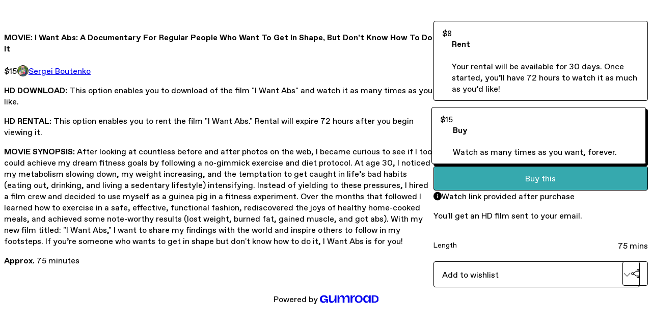

--- FILE ---
content_type: text/html; charset=utf-8
request_url: https://sergeiboutenko.gumroad.com/l/TVvxg
body_size: 6180
content:
<!DOCTYPE html>
<html lang="en">
  <head prefix="og: http://ogp.me/ns# fb: http://ogp.me/ns/fb# gumroad: http://ogp.me/ns/fb/gumroad#">
    <link rel="dns-prefetch" href="//assets.gumroad.com">
    <link rel="dns-prefetch" href="//static-2.gumroad.com">
    <link rel="dns-prefetch" href="//public-files.gumroad.com">
  <title inertia>MOVIE: I Want Abs: A Documentary For Regular People Who Want To Get In Shape, But Don&#39;t Know How To Do It</title>
  <meta name="action-cable-url" content="wss://cable.gumroad.com/cable" />
  <link rel="stylesheet" crossorigin="anonymous" href="https://assets.gumroad.com/packs/css/design-5d6d6ab3.css" />
    <style>:root{--accent: 54 169 174;--contrast-accent: 255 255 255;--font-family: "ABC Favorit", "ABC Favorit", sans-serif;--color: 0 0 0;--primary: var(--color);--contrast-primary: 255 255 255;--filled: 255 255 255;--contrast-filled: var(--color);--body-bg: #ffffff;--active-bg: rgb(var(--color) / var(--gray-1));--border-alpha: 1}body{background-color:#ffffff;color:#000;font-family:"ABC Favorit", "ABC Favorit", sans-serif}
</style>

  <meta name="csrf-param" content="authenticity_token" />
<meta name="csrf-token" content="f4lGSHzJaRKm-BBfNokbshU-Z6PQdb9rOzQwO0nfvDKi8zyQHYoKmdvhxqXPdd6yGXV5zas9CUrZaEjqvdDuew" />
  <meta charset="utf-8">
  <meta content="149071038533330" property="fb:app_id">
  <meta content="http://www.facebook.com/gumroad" property="fb:page_id">
  <meta property="twitter:site" value="@gumroad">
  
    <meta content="Gumroad" property="og:site_name">
    <meta content="https://sergeiboutenko.gumroad.com/l/TVvxg" property="og:url">
    <meta content="HD DOWNLOAD: This option enables you to download of the film &quot;I Want Abs&quot; and watch it as many times as you like.HD RENTAL: This option enables you to rent the film &quot;I Want Abs.&quot; Rental will expire 72 hours after you begin viewing it. MOVIE SYNOPSIS: After looking at countless before and after photos on the web, I became curious to see if I too could achieve my dream fitness goals by following a no-gimmick exercise and diet protocol. At age 30, I noticed my metabolism slowing down, my weight increasing, and the temptation to get caught in life’s bad habits (eating out, drinking, and living a sedentary lifestyle) intensifying. Instead of yielding to these pressures, I hired a film crew and decided to use myself as a guinea pig in a fitness experiment. Over the months that followed I learned how to exercise in a safe, effective, functional fashion, rediscovered the joys of healthy home-cooked meals, and achieved some note-worthy results (lost weight, burned fat, gained muscle, and got abs). With my new film titled: &quot;I Want Abs,&quot; I want to share my findings with the world and inspire others to follow in my footsteps. If you’re someone who wants to get in shape but don&#39;t know how to do it, I Want Abs is for you!Approx. 75 minutes" property="og:description">
    <meta content="HD DOWNLOAD: This option enables you to download of the film &quot;I Want Abs&quot; and watch it as many times as you like.HD RENTAL: This option enables you to rent the film &quot;I Want Abs.&quot; Rental will expire 72 hours after you begin viewing it. MOVIE SYNOPSIS: After looking at countless before and after photos on the web, I became curious to see if I too could achieve my dream fitness goals by following a no-gimmick exercise and diet protocol. At age 30, I noticed my metabolism slowing down, my weight increasing, and the temptation to get caught in life’s bad habits (eating out, drinking, and living a sedentary lifestyle) intensifying. Instead of yielding to these pressures, I hired a film crew and decided to use myself as a guinea pig in a fitness experiment. Over the months that followed I learned how to exercise in a safe, effective, functional fashion, rediscovered the joys of healthy home-cooked meals, and achieved some note-worthy results (lost weight, burned fat, gained muscle, and got abs). With my new film titled: &quot;I Want Abs,&quot; I want to share my findings with the world and inspire others to follow in my footsteps. If you’re someone who wants to get in shape but don&#39;t know how to do it, I Want Abs is for you!Approx. 75 minutes" name="description">
    <meta content="TVvxg" property="product:retailer_item_id">
    <meta content="15.0" property="product:price:amount">
    <meta content="USD" property="product:price:currency">
    <meta content="gumroad:product" property="og:type">
    <meta property="twitter:card" value="summary_large_image" />
<meta property="twitter:title" value="MOVIE: I Want Abs: A Documentary For Regular People Who Want To Get In Shape, But Don&#39;t Know How To Do It" />
<meta property="twitter:domain" value="Gumroad" />
<meta property="twitter:description" value="HD DOWNLOAD: This option enables you to download of the film &quot;I Want Abs&quot; and watch it as many times as you like.HD RENTAL: This option enables you to rent the film &quot;I Want Abs.&quot; Rental will expire..." />
<meta property="twitter:creator" value="@SergeiBoutenko" />
<meta property="twitter:image" value="https://public-files.gumroad.com/0ju4zsllynwlrzfurnrchrk4lgjm" />

      <link rel="preload" as="image" href="https://public-files.gumroad.com/0ju4zsllynwlrzfurnrchrk4lgjm">
  <meta property="og:image" content="https://public-files.gumroad.com/0ju4zsllynwlrzfurnrchrk4lgjm">
  <meta property="og:image:alt" content="">
  <meta property="og:title" content="MOVIE: I Want Abs: A Documentary For Regular People Who Want To Get In Shape, But Don&#39;t Know How To Do It">
  <meta property="gr:google_analytics:enabled" content="true">
  <meta property="gr:fb_pixel:enabled" content="true">
  <meta property="gr:logged_in_user:id" content="">
  <meta property="gr:environment" value="production">
  <meta property="gr:page:type" content="product">
  <meta property="gr:facebook_sdk:enabled" content="true">
  <meta content="initial-scale = 1.0, width = device-width" name="viewport">
  <meta property="stripe:pk" value="pk_live_Db80xIzLPWhKo1byPrnERmym">
  <meta property="stripe:api_version" value="2023-10-16; risk_in_requirements_beta=v1; retrieve_tax_forms_beta=v1;">
  <link href="/opensearch.xml" rel="search" type="application/opensearchdescription+xml" title="Gumroad">
    <link href="https://sergeiboutenko.gumroad.com/l/TVvxg" rel="canonical">


    <link href="https://public-files.gumroad.com/tzwxsur9e3xfwtqiwrbhnuapi7qc" rel="shortcut icon">
</head>

  <body id="product_page" class="group/body mac" style="">
    <div id="design-settings" data-settings="{&quot;font&quot;:{&quot;name&quot;:&quot;ABC Favorit&quot;,&quot;url&quot;:&quot;https://assets.gumroad.com/assets/ABCFavorit-Regular-26182c8c3addf6e4f8889817249c23b22c93233a8212e5e86574459e4dc926e2.woff2&quot;}}" style="display: none;"></div>
    <div id="user-agent-info" data-settings="{&quot;is_mobile&quot;:false}" style="display: none;"></div>
    <div class="react-entry-point" style="display:contents" id="Alert-react-component-2adaea74-e6a2-452d-b907-0f318c27487c"><div class="fixed top-4 left-1/2 z-100 w-max max-w-[calc(100vw-2rem)] rounded bg-background md:max-w-sm invisible" style="transform:translateX(-50%) translateY(calc(-100% - var(--spacer-4)));transition:all 0.3s ease-out 0.5s"><div role="alert" class="flex items-start gap-2 rounded border border-border p-3"><div class="flex-1"><div></div></div></div></div></div>
      <script type="application/json" class="js-react-on-rails-component" data-component-name="Alert" data-dom-id="Alert-react-component-2adaea74-e6a2-452d-b907-0f318c27487c">{"initial":null}</script>
      


    <div class="flex flex-col lg:flex-row h-screen">
      <main class="flex-1 flex flex-col lg:h-screen overflow-y-auto">
        <div class="flex-1 flex flex-col">
          


<noscript>
  <div id="javascript-notice">
    <strong>JavaScript is required to buy this product.</strong>
    Enable JavaScript in your browser settings and refresh this page to continue.
  </div>
</noscript>



  <script type="application/json" id="js-react-on-rails-context">{"railsEnv":"production","inMailer":false,"i18nLocale":"en","i18nDefaultLocale":"en","rorVersion":"14.0.4","rorPro":false,"href":"https://sergeiboutenko.gumroad.com/l/TVvxg","location":"/l/TVvxg","scheme":"https","host":"sergeiboutenko.gumroad.com","port":null,"pathname":"/l/TVvxg","search":null,"httpAcceptLanguage":null,"design_settings":{"font":{"name":"ABC Favorit","url":"https://assets.gumroad.com/assets/ABCFavorit-Regular-26182c8c3addf6e4f8889817249c23b22c93233a8212e5e86574459e4dc926e2.woff2"}},"domain_settings":{"scheme":"https","app_domain":"gumroad.com","root_domain":"gumroad.com","short_domain":"gum.co","discover_domain":"gumroad.com","third_party_analytics_domain":"gumroad-analytics.com","api_domain":"api.gumroad.com"},"user_agent_info":{"is_mobile":false},"logged_in_user":null,"current_seller":null,"csp_nonce":"QEAlh9FvxzvpSLpksOrMyINT8fJi/iFNKeCIXLtcyt4=","locale":"en-US","feature_flags":{"require_email_typo_acknowledgment":true,"disable_stripe_signup":true},"serverSide":false}</script>
<div class="react-entry-point" style="display:contents" id="ProductPage-react-component-8468f122-5a02-45af-a143-8ee8690ff8fa"><section aria-label="Product information bar" class="border-0 bg-background" style="overflow:hidden;padding:0;height:0;transition:var(--transition-duration);flex-shrink:0;position:fixed;top:0;left:0;right:0;z-index:var(--z-index-menubar)"><div class="mx-auto flex max-w-product-page items-center justify-between gap-4 p-4 lg:px-8" style="transition:var(--transition-duration);margin-top:0"><div itemscope="" itemProp="offers" itemType="https://schema.org/Offer" class="flex items-center"><span class="group/tooltip relative inline-grid right"><span aria-describedby=":R4l:" style="display:contents"><div class="relative grid grid-flow-col border border-r-0 border-border"><div class="bg-accent px-2 py-1 text-accent-foreground" itemProp="price" content="15">$15</div><div class="border-border border-r-transparent border-[calc(0.5lh+--spacing(1))] border-l-1"></div><div class="absolute top-0 right-px bottom-0 border-accent border-r-transparent border-[calc(0.5lh+--spacing(1))] border-l-1"></div></div></span><span role="tooltip" id=":R4l:" class="absolute z-30 hidden w-40 max-w-max rounded-md bg-primary p-3 text-primary-foreground group-focus-within/tooltip:block group-hover/tooltip:block top-1/2 -translate-y-1/2 left-full translate-x-2"><div class="absolute border-6 border-transparent top-1/2 -translate-y-1/2 right-full border-r-primary"></div>$15</span></span><link itemProp="url" href="https://sergeiboutenko.gumroad.com/l/TVvxg"/><div itemProp="availability" hidden="">https://schema.org/InStock</div><div itemProp="priceCurrency" hidden="">usd</div><div itemProp="seller" itemType="https://schema.org/Person" hidden=""><div itemProp="name" hidden="">Sergei Boutenko</div></div></div><h3 class="hidden flex-1 lg:block">MOVIE: I Want Abs: A Documentary For Regular People Who Want To Get In Shape, But Don&#x27;t Know How To Do It</h3><a class="button accent" href="https://gumroad.com/checkout?product=TVvxg&amp;quantity=1" target="_top" style="align-items:unset">Buy this</a></div></section><section class="border-b border-border"><div class="mx-auto w-full max-w-product-page lg:py-16 p-4 lg:px-8"><article class="relative grid rounded border border-border bg-background lg:grid-cols-[2fr_1fr]"><figure class="group relative col-span-full overflow-hidden rounded-t border-b border-border bg-(image:--product-cover-placeholder) bg-cover" aria-label="Product preview"><div class="flex h-full snap-x snap-mandatory items-center overflow-x-scroll overflow-y-hidden [scrollbar-width:none] [&amp;::-webkit-scrollbar]:hidden" style="aspect-ratio:0.6470588235294118"><div role="tabpanel" id="6b7955cd24eb342123b0a0e68d945f6c" class="mt-0! flex min-h-[1px] flex-[1_0_100%] snap-start justify-center border-0! p-0!"></div></div></figure><section class="lg:border-r"><header class="grid gap-4 p-6 not-first:border-t"><h1 itemProp="name">MOVIE: I Want Abs: A Documentary For Regular People Who Want To Get In Shape, But Don&#x27;t Know How To Do It</h1></header><section class="grid grid-cols-[auto_1fr] gap-[1px] border-t border-border p-0 sm:grid-cols-[auto_auto_minmax(max-content,1fr)]"><div class="px-6 py-4 outline outline-offset-0 outline-border"><div itemscope="" itemProp="offers" itemType="https://schema.org/Offer" class="flex items-center"><span class="group/tooltip relative inline-grid right"><span aria-describedby=":Rl79:" style="display:contents"><div class="relative grid grid-flow-col border border-r-0 border-border"><div class="bg-accent px-2 py-1 text-accent-foreground" itemProp="price" content="15">$15</div><div class="border-border border-r-transparent border-[calc(0.5lh+--spacing(1))] border-l-1"></div><div class="absolute top-0 right-px bottom-0 border-accent border-r-transparent border-[calc(0.5lh+--spacing(1))] border-l-1"></div></div></span><span role="tooltip" id=":Rl79:" class="absolute z-30 hidden w-40 max-w-max rounded-md bg-primary p-3 text-primary-foreground group-focus-within/tooltip:block group-hover/tooltip:block top-1/2 -translate-y-1/2 left-full translate-x-2"><div class="absolute border-6 border-transparent top-1/2 -translate-y-1/2 right-full border-r-primary"></div>$15</span></span><link itemProp="url" href="https://sergeiboutenko.gumroad.com/l/TVvxg"/><div itemProp="availability" hidden="">https://schema.org/InStock</div><div itemProp="priceCurrency" hidden="">usd</div><div itemProp="seller" itemType="https://schema.org/Person" hidden=""><div itemProp="name" hidden="">Sergei Boutenko</div></div></div></div><div class="flex flex-wrap items-center gap-2 px-6 py-4 outline outline-offset-0 outline-border sm:col-[2/-1]"><a href="https://sergeiboutenko.gumroad.com/" target="_blank" class="relative flex items-center gap-2" rel="noreferrer"><img class="user-avatar" src="https://public-files.gumroad.com/tzwxsur9e3xfwtqiwrbhnuapi7qc"/>Sergei Boutenko</a></div></section><section class="border-t border-border p-6"><div class="rich-text">






















<p><b>HD DOWNLOAD:</b> This option enables you to download of the film "I Want Abs" and watch it as many times as you like.</p><p><b>HD RENTAL: </b>This option enables you to rent the film "I Want Abs." Rental will expire 72 hours after you begin viewing it. </p><p><b>MOVIE SYNOPSIS:</b> After looking at countless before and after photos on the web, I became curious to see if I too could achieve my dream fitness goals by following a no-gimmick exercise and diet protocol. At age 30, I noticed my metabolism slowing down, my weight increasing, and the temptation to get caught in life’s bad habits (eating out, drinking, and living a sedentary lifestyle) intensifying. Instead of yielding to these pressures, I hired a film crew and decided to use myself as a guinea pig in a fitness experiment. Over the months that followed I learned how to exercise in a safe, effective, functional fashion, rediscovered the joys of healthy home-cooked meals, and achieved some note-worthy results (lost weight, burned fat, gained muscle, and got abs). With my new film titled: "I Want Abs," I want to share my findings with the world and inspire others to follow in my footsteps. If you’re someone who wants to get in shape but don't know how to do it, I Want Abs is for you!</p><p><b>Approx.</b> 75 minutes</p><p><br></p>
























</div></section></section><section><section class="grid gap-4 p-6 not-first:border-t"><div class="radio-buttons" role="radiogroup" itemProp="offers" itemType="https://schema.org/AggregateOffer" itemscope=""><button class="button" type="button" role="radio" aria-checked="false" aria-label="Rent" itemProp="offer" itemType="https://schema.org/Offer" itemscope=""><div class="inline-flex align-middle px-3 py-2 bg-background text-foreground border border-border truncate rounded-full">$8<div itemProp="price" hidden="">8</div><div itemProp="priceCurrency" hidden="">usd</div></div><div><h4>Rent</h4><div>Your rental will be available for 30 days. Once started, you’ll have 72 hours to watch it as much as you’d like!</div></div></button><button class="button" type="button" role="radio" aria-checked="true" aria-label="Buy" itemProp="offer" itemType="https://schema.org/Offer" itemscope=""><div class="inline-flex align-middle px-3 py-2 bg-background text-foreground border border-border truncate rounded-full">$15<div itemProp="price" hidden="">15</div><div itemProp="priceCurrency" hidden="">usd</div></div><div><h4>Buy</h4><div>Watch as many times as you want, forever.</div></div></button></div><a class="button accent" href="https://gumroad.com/checkout?product=TVvxg&amp;quantity=1" target="_top" style="align-items:unset">Buy this</a><div role="status" class="flex items-start gap-2 rounded border p-3 border-info bg-info/20"><span class="icon icon-info-circle-fill size-[1lh]! text-info" aria-hidden="true"></span><div class="flex-1">Watch link provided after purchase</div></div><div class="grid divide-y divide-solid divide-border rounded border border-border bg-background"><p class="flex flex-wrap items-center justify-between gap-4 p-4">You&#x27;ll get an HD film sent to your email.</p><div class="flex flex-wrap items-center justify-between gap-4 p-4"><h5 class="grow font-bold">Length </h5><div>75 mins</div></div></div><div class="grid grid-cols-[1fr_auto] gap-2"><div class="combobox"><div role="combobox" aria-expanded="false" aria-controls=":R5op9:" tabindex="0" class="input " aria-label="Add to wishlist"><span class="fake-input text-singleline">Add to wishlist</span><span class="icon icon-outline-cheveron-down"></span></div><div hidden=""><datalist id=":R5op9:"><div role="option" id=":R5op9:-0" class=""><div><span class="icon icon-plus"></span> New wishlist</div></div></datalist></div></div><details class="popover toggle"><summary aria-label="Share" aria-haspopup="true" aria-expanded="false"><span class="group/tooltip relative inline-grid bottom"><span aria-describedby=":Rpop9:" style="display:contents"><button class="button" type="button" aria-label="Share"><span class="icon icon-share"></span></button></span><span role="tooltip" id=":Rpop9:" class="absolute z-30 hidden w-40 max-w-max rounded-md bg-primary p-3 text-primary-foreground group-focus-within/tooltip:block group-hover/tooltip:block left-1/2 -translate-x-1/2 top-full translate-y-2"><div class="absolute border-6 border-transparent left-1/2 -translate-x-1/2 bottom-full border-b-primary"></div>Share</span></span></summary><div class="dropdown" style="translate:min(0px - 100% - var(--spacer-4), 0px);max-width:calc(0px - 2 * var(--spacer-4))"><div class="grid grid-cols-1 gap-4"><a class="button button-social-twitter button-w-i button-twitter" href="https://twitter.com/intent/tweet?url=https%3A%2F%2Fsergeiboutenko.gumroad.com%2Fl%2FTVvxg&amp;text=Buy%20MOVIE%3A%20I%20Want%20Abs%3A%20A%20Documentary%20For%20Regular%20People%20Who%20Want%20To%20Get%20In%20Shape%2C%20But%20Don&#x27;t%20Know%20How%20To%20Do%20It%20on%20%40Gumroad" target="_blank" rel="noopener noreferrer">Share on X</a><a class="button button-social-facebook button-w-i button-facebook" href="https://www.facebook.com/sharer/sharer.php?u=https%3A%2F%2Fsergeiboutenko.gumroad.com%2Fl%2FTVvxg&amp;quote=MOVIE%3A%20I%20Want%20Abs%3A%20A%20Documentary%20For%20Regular%20People%20Who%20Want%20To%20Get%20In%20Shape%2C%20But%20Don&#x27;t%20Know%20How%20To%20Do%20It" target="_blank" rel="noopener noreferrer">Share on Facebook</a><span class="group/tooltip relative inline-grid bottom"><span aria-describedby=":R79op9:" style="display:contents"><span class="contents"><button class="button" type="button" aria-label="Copy product URL"><span class="icon icon-link"></span> Copy link</button></span></span><span role="tooltip" id=":R79op9:" class="absolute z-30 hidden w-40 max-w-max rounded-md bg-primary p-3 text-primary-foreground group-focus-within/tooltip:block group-hover/tooltip:block left-1/2 -translate-x-1/2 top-full translate-y-2"><div class="absolute border-6 border-transparent left-1/2 -translate-x-1/2 bottom-full border-b-primary"></div>Copy product URL</span></span></div></div></details></div></section></section></article></div></section><footer class="px-4 py-8 text-center lg:py-16"><div>Powered by <a href="https://gumroad.com/" class="logo-full" aria-label="Gumroad"></a></div></footer></div>
      <script type="application/json" class="js-react-on-rails-component" data-component-name="ProductPage" data-dom-id="ProductPage-react-component-8468f122-5a02-45af-a143-8ee8690ff8fa">{"product":{"id":"91CmYnFq8UvIC-1OImybqg==","permalink":"TVvxg","name":"MOVIE: I Want Abs: A Documentary For Regular People Who Want To Get In Shape, But Don't Know How To Do It","seller":{"id":"1183001898456","name":"Sergei Boutenko","avatar_url":"https://public-files.gumroad.com/tzwxsur9e3xfwtqiwrbhnuapi7qc","profile_url":"https://sergeiboutenko.gumroad.com/"},"collaborating_user":null,"covers":[{"url":"https://public-files.gumroad.com/0ju4zsllynwlrzfurnrchrk4lgjm","original_url":"https://public-files.gumroad.com/vkk7tz65wn4jgr60vwfv27pnrrih","thumbnail":null,"id":"6b7955cd24eb342123b0a0e68d945f6c","type":"image","filetype":"jpg","width":670,"height":1035,"native_width":1650,"native_height":2550}],"main_cover_id":"6b7955cd24eb342123b0a0e68d945f6c","thumbnail_url":null,"quantity_remaining":null,"long_url":"https://sergeiboutenko.gumroad.com/l/TVvxg","is_sales_limited":false,"ratings":{"count":0,"average":0.0,"percentages":[0,0,0,0,0]},"custom_button_text_option":"buy_this_prompt","is_compliance_blocked":false,"is_published":true,"is_stream_only":false,"streamable":true,"sales_count":null,"summary":"You'll get an HD film sent to your email.","attributes":[{"name":"Length ","value":"75 mins"}],"description_html":"\n\n\n\n\n\n\n\n\n\n\n\n\n\n\n\n\n\n\n\n\n\n\n\u003cp\u003e\u003cb\u003eHD DOWNLOAD:\u003c/b\u003e This option enables you to download of the film \"I Want Abs\" and watch it as many times as you like.\u003c/p\u003e\u003cp\u003e\u003cb\u003eHD RENTAL: \u003c/b\u003eThis option enables you to rent the film \"I Want Abs.\" Rental will expire 72 hours after you begin viewing it. \u003c/p\u003e\u003cp\u003e\u003cb\u003eMOVIE SYNOPSIS:\u003c/b\u003e After looking at countless before and after photos on the web, I became curious to see if I too could achieve my dream fitness goals by following a no-gimmick exercise and diet protocol. At age 30, I noticed my metabolism slowing down, my weight increasing, and the temptation to get caught in life’s bad habits (eating out, drinking, and living a sedentary lifestyle) intensifying. Instead of yielding to these pressures, I hired a film crew and decided to use myself as a guinea pig in a fitness experiment. Over the months that followed I learned how to exercise in a safe, effective, functional fashion, rediscovered the joys of healthy home-cooked meals, and achieved some note-worthy results (lost weight, burned fat, gained muscle, and got abs). With my new film titled: \"I Want Abs,\" I want to share my findings with the world and inspire others to follow in my footsteps. If you’re someone who wants to get in shape but don't know how to do it, I Want Abs is for you!\u003c/p\u003e\u003cp\u003e\u003cb\u003eApprox.\u003c/b\u003e 75 minutes\u003c/p\u003e\u003cp\u003e\u003cbr\u003e\u003c/p\u003e\n\n\n\n\n\n\n\n\n\n\n\n\n\n\n\n\n\n\n\n\n\n\n\n\n","currency_code":"usd","price_cents":1500,"rental_price_cents":800,"pwyw":null,"eligible_for_installment_plans":true,"allow_installment_plan":false,"installment_plan":null,"is_legacy_subscription":false,"is_tiered_membership":false,"is_physical":false,"custom_view_content_button_text":null,"is_multiseat_license":false,"hide_sold_out_variants":false,"native_type":"digital","preorder":null,"duration_in_months":null,"rental":{"price_cents":800,"rent_only":false},"is_quantity_enabled":false,"free_trial":null,"recurrences":null,"options":[],"analytics":{"google_analytics_id":null,"facebook_pixel_id":null,"free_sales":true},"has_third_party_analytics":false,"ppp_details":null,"can_edit":false,"refund_policy":null,"bundle_products":[],"public_files":[],"audio_previews_enabled":true},"discount_code":null,"purchase":null,"wishlists":[],"currency_code":"usd","show_ratings_filter":true,"creator_profile":{"external_id":"1183001898456","avatar_url":"https://public-files.gumroad.com/tzwxsur9e3xfwtqiwrbhnuapi7qc","name":"Sergei Boutenko","twitter_handle":"SergeiBoutenko","subdomain":"sergeiboutenko.gumroad.com"},"sections":[],"main_section_index":0}</script>
      


        </div>
      </main>
    </div>
    <script src="https://assets.gumroad.com/assets/application-cbf244e9109e70d7b04497041636f00173a1e588f9b879b3a3ef11f8dfb86e5c.js" type="06c79d0d766edd3f24c93501-text/javascript"></script>
    
        <script src="https://assets.gumroad.com/packs/js/webpack-runtime-392151c773837713447f.js" defer="defer" type="06c79d0d766edd3f24c93501-text/javascript"></script>
<script src="https://assets.gumroad.com/packs/js/webpack-commons-fb53fed306c4a2649112.js" defer="defer" type="06c79d0d766edd3f24c93501-text/javascript"></script>
<script src="https://assets.gumroad.com/packs/js/4310-72954f2041b3c5fdee26.js" defer="defer" type="06c79d0d766edd3f24c93501-text/javascript"></script>
<script src="https://assets.gumroad.com/packs/js/product-5ccb3e762749210de14a.js" defer="defer" type="06c79d0d766edd3f24c93501-text/javascript"></script>

  <script src="/cdn-cgi/scripts/7d0fa10a/cloudflare-static/rocket-loader.min.js" data-cf-settings="06c79d0d766edd3f24c93501-|49" defer></script><script defer src="https://static.cloudflareinsights.com/beacon.min.js/vcd15cbe7772f49c399c6a5babf22c1241717689176015" integrity="sha512-ZpsOmlRQV6y907TI0dKBHq9Md29nnaEIPlkf84rnaERnq6zvWvPUqr2ft8M1aS28oN72PdrCzSjY4U6VaAw1EQ==" nonce="QEAlh9FvxzvpSLpksOrMyINT8fJi/iFNKeCIXLtcyt4=" data-cf-beacon='{"rayId":"9bfd957d2feb2a83","version":"2025.9.1","serverTiming":{"name":{"cfExtPri":true,"cfEdge":true,"cfOrigin":true,"cfL4":true,"cfSpeedBrain":true,"cfCacheStatus":true}},"token":"5070e21320304a1ba2b0a42ce9682840","b":1}' crossorigin="anonymous"></script>
</body>
</html>


--- FILE ---
content_type: application/javascript
request_url: https://assets.gumroad.com/packs/js/product-5ccb3e762749210de14a.js
body_size: 6922
content:
"use strict";(globalThis.webpackChunk=globalThis.webpackChunk||[]).push([[964],{26981:(e,l,t)=>{t.d(l,{EE:()=>_,N5:()=>c,bQ:()=>o,dT:()=>p,fk:()=>s,m:()=>d});var n=t(56781),i=t(28240),r=t(77207),a=t(9412),u=t(93419);const s=(e,l)=>l/e.product.exchange_rate,o=(e,l)=>e.product.free_trial&&!l,c=(e,l,t)=>e.items.find((e=>e.product.permalink===l&&e.option_id===t));function _(e,l){var t;let n={discount:null,price:l.price*l.quantity};for(const t of e.discountCodes){const r=t.products[l.product.permalink];if(!r)continue;if(r.minimum_amount_cents&&e.items.filter((({product:e})=>!r.product_ids||r.product_ids.includes(e.id))).reduce(((e,l)=>e+l.price*l.quantity),0)<r.minimum_amount_cents)continue;const u=(0,i.S)(r,l.price)*l.quantity;u<=n.price&&(0,a.Gx)(r,l.quantity)&&(n={discount:{type:"code",value:r,code:t.code},price:u})}if(null==(t=l.accepted_offer)?void 0:t.discount){const e=(0,i.S)(l.accepted_offer.discount,l.price)*l.quantity;if(e<n.price)return{discount:{type:"cross-sell",value:l.accepted_offer.discount},price:e}}if(l.product.ppp_details&&!e.rejectPppDiscount){const e=(0,a.$f)(l.price*l.quantity,null,l.product);if(e.value<n.price)return{discount:{type:"ppp"},price:e.value}}return n}function d(){return{items:[],discountCodes:[]}}async function p(e){const l=await(0,r.Em)({method:"PUT",url:u.internal_cart_path(),accept:"json",data:{cart:e}});if(!l.ok){const e=(0,n.wg)(await l.json(),[5,[0,"error",0,!0]]);throw new r.o3(e.error)}}},35513:(e,l,t)=>{var n=t(60040),i=t.n(n),r=t(65362),a=t(1251),u=t(56781),s=t(77376),o=t(21350),c=t(19878),_=t(65271),d=t(77207),p=t(48890),m=t(69648),y=t(35469),h=t(51492),f=t(9412),b=t(86841),g=t(17862),v=t(24310),w=t(50813),k=t(36425),x=t(3778),S=t(50658),P=t(42663),q=t(71486),z=t(93419);const E=({props:e,children:l})=>{const{product:t}=e,[n,i]=a.useState((()=>{const l=[...e.sections];return l.splice(e.main_section_index,0,{type:"SellerProfileFeaturedProductSection",id:"",featured_product_id:t.id,header:"",hide_header:!0}),l})),r=async e=>{i(e);const l=e.map((e=>e.id)),n=l.findIndex((e=>!e));l.splice(n,1);try{if(!(await(0,d.Em)({method:"PUT",url:z.sections_link_path(t.permalink),accept:"json",data:{sections:l,main_section_index:n}})).ok)throw new d.o3;(0,x.S)("Changes saved!","success")}catch(e){(0,d.k4)(e),(0,x.S)(e.message,"error")}},u=(0,P.L)(n),s=e=>{const l=u.current;switch(e.type){case"add-section":e.section.then((t=>{const n=[...l];n.splice(e.index,0,t),r(n)}),d.k4);break;case"update-section":i(l.map((l=>l.id===e.updated.id?e.updated:l)));break;case"remove-section":r(l.filter((l=>l.id!==e.id)));break;case"move-section-up":case"move-section-down":{const t=l.findIndex((l=>l.id===e.id)),n=[...l],[i]=n.splice(t,1);n.splice(t+("move-section-up"===e.type?-1:1),0,(0,c.i)(i)),r(n)}}},o=a.useMemo((()=>[{...e,sections:n,product_id:t.id},s]),[n]),_=(0,v.s$)();return a.createElement(v.c4.Provider,{value:o},a.createElement(k.ZU.Provider,{value:_},n.map(((e,t)=>a.createElement(w.oS,{key:e.id,id:e.id},a.createElement(v.LY,{index:t}),e.id?a.createElement(v.a,{section:e}):a.createElement("div",{className:"mx-auto w-full max-w-6xl"},l),t===n.length-1?a.createElement(v.LY,{index:t+1,position:"top"}):null)))))},A=e=>{const{product:l,purchase:t,discount_code:n,cart:i,hasHero:r,wishlists:u,main_section_index:s}=e,[o,c]=(0,h.$u)(l),d=a.useRef(null),p=i?"Add to cart":void 0,m=a.useRef(null),y=a.createElement(a.Fragment,null,a.createElement(C,{product:l}),a.createElement(h.Yt,{product:l,purchase:t,discountCode:null!=n?n:null,ctaLabel:p,selection:o,setSelection:c,ctaButtonRef:d,configurationSelectorRef:m,wishlists:u})),f=a.createElement("section",{className:"border-b border-border"},a.createElement("div",{className:(0,_.x)("mx-auto w-full max-w-product-page lg:py-16",e.sections.length>0?"px-4 py-8":"p-4 lg:px-8")},y));return a.createElement(a.Fragment,null,a.createElement(j,{product:l,purchase:t,discountCode:null!=n?n:null,ctaLabel:p,selection:o,ctaButtonRef:d,configurationSelectorRef:m,hasHero:!!r}),"products"in e?a.createElement(E,{props:e},y):e.sections.length>0?e.sections.map(((l,t)=>a.createElement(a.Fragment,{key:l.id},t===s?f:null,a.createElement(w.wn,{section:l,...e}),s>=e.sections.length&&t===e.sections.length-1?f:null))):f)},j=({product:e,purchase:l,discountCode:t,ctaButtonRef:n,configurationSelectorRef:i,ctaLabel:r,selection:u,hasHero:s})=>{var o,c,_,d;const p=(0,f.B7)(e,(null==t?void 0:t.valid)?t.discount:null,u);let{priceCents:m}=p;const{discountedPriceCents:y,isPWYW:v,hasRentOption:w,hasMultipleRecurrences:k,hasConfigurableQuantity:P}=p,[q,z]=a.useState(!1),E=a.useRef(null),A=(0,S.W)("lg");a.useEffect((()=>{n.current&&new IntersectionObserver((([e])=>{e&&z(!e.isIntersecting)}),{threshold:.5}).observe(n.current)}),[n.current]);const j=null!=(c=null==(o=E.current)?void 0:o.getBoundingClientRect().height)?c:0;return e.bundle_products.length&&(m=(0,h.P5)(e)),a.createElement("section",{"aria-label":"Product information bar",className:"border-0 bg-background",style:{overflow:"hidden",padding:0,height:q?j:0,transition:"var(--transition-duration)",flexShrink:0,order:A?void 0:1,boxShadow:q?"0 var(--border-width) rgb(var(--color)), 0 calc(-1 * var(--border-width)) rgb(var(--color))":void 0,position:"fixed",top:A?0:void 0,bottom:A?void 0:0,left:0,right:0,zIndex:"var(--z-index-menubar)",marginTop:s?"var(--border-width)":void 0}},a.createElement("div",{ref:E,className:"mx-auto flex max-w-product-page items-center justify-between gap-4 p-4 lg:px-8",style:{transition:"var(--transition-duration)",marginTop:q||!A?void 0:-j}},a.createElement(g.y,{currencyCode:e.currency_code,oldPrice:y<m?m:void 0,price:y,url:e.long_url,recurrence:e.recurrences?{id:null!=(_=u.recurrence)?_:e.recurrences.default,duration_in_months:e.duration_in_months}:void 0,isPayWhatYouWant:v,isSalesLimited:e.is_sales_limited,creatorName:null==(d=e.seller)?void 0:d.name}),a.createElement("h3",{className:"hidden flex-1 lg:block"},e.name),null!=e.ratings&&e.ratings.count>0?a.createElement(h.dd,{className:"hidden lg:flex",ratings:e.ratings}):null,a.createElement(b.F0,{product:e,purchase:l,discountCode:null!=t?t:null,selection:u,label:r,onClick:l=>{var t,r;(v||e.options.length>1||w||k||P)&&(l.preventDefault(),null==(t=n.current)||t.scrollIntoView(!1),null==(r=i.current)||r.focusRequiredInput(),v&&null===u.price.value&&(0,x.S)("You must input an amount","warning"))}})))},C=({product:e})=>{const l=(0,m.z8)(),t=(0,S.W)("lg");return e.can_edit?a.createElement("div",{style:{position:"absolute",top:t?"var(--spacer-3)":"var(--spacer-4)",right:t?void 0:"var(--spacer-4)",left:t?"var(--spacer-3)":void 0,zIndex:"var(--z-index-overlay)"}},a.createElement(q.k,{tip:"Edit product",position:t?"right":"left"},a.createElement(p.Dg,{color:"filled",href:z.edit_link_url({id:e.permalink},{host:l}),"aria-label":"Edit product"},a.createElement(y.I,{name:"pencil"})))):null},R=(0,s.k)({component:e=>{var l;return a.createElement(o.P,{taxonomyPath:null!=(l=e.taxonomy_path)?l:void 0,taxonomiesForNav:e.taxonomies_for_nav,forceDomain:!0},a.createElement(A,{cart:!0,hasHero:!0,...e}),"products"in e?a.createElement("div",null):null)},propParser:(0,u.ix)([9,[10,[5,[0,"product",[5,[0,"id",0],[0,"name",0],[0,"seller",[9,[8,null],[5,[0,"id",0],[0,"name",0],[0,"avatar_url",0],[0,"profile_url",0]]]],[0,"collaborating_user",[9,[8,null],[12,1,1,1,2,3,2,2]]],[0,"covers",[6,[5,[0,"type",[9,[8,"video"],[8,"image"],[8,"unsplash"],[8,"oembed"]]],[0,"filetype",[9,[8,null],0]],[0,"id",0],[0,"url",0],[0,"original_url",0],[0,"thumbnail",[9,[8,null],0]],[0,"width",[9,[8,null],1]],[0,"height",[9,[8,null],1]],[0,"native_width",[9,[8,null],1]],[0,"native_height",[9,[8,null],1]]]]],[0,"main_cover_id",[9,[8,null],0]],[0,"quantity_remaining",[9,[8,null],1]],[0,"currency_code",[9,[8,"usd"],[8,"gbp"],[8,"eur"],[8,"jpy"],[8,"inr"],[8,"aud"],[8,"cad"],[8,"hkd"],[8,"sgd"],[8,"twd"],[8,"nzd"],[8,"brl"],[8,"zar"],[8,"chf"],[8,"ils"],[8,"php"],[8,"krw"],[8,"pln"],[8,"czk"]]],[0,"long_url",0],[0,"duration_in_months",[9,[8,null],1]],[0,"is_sales_limited",2],[0,"price_cents",1],[0,"pwyw",[9,[8,null],[5,[0,"suggested_price_cents",[9,[8,null],1]]]]],[0,"installment_plan",[9,[8,null],[5,[0,"number_of_installments",1]]]],[0,"ratings",[9,[8,null],[10,[5,[0,"count",1],[0,"average",1]],[5,[0,"percentages",[7,[1],[1],[1],[1],[1]]]]]]],[0,"is_legacy_subscription",2],[0,"is_tiered_membership",2],[0,"is_physical",2],[0,"custom_view_content_button_text",[9,[8,null],0]],[0,"custom_button_text_option",[9,[8,null],[8,""],[8,"i_want_this_prompt"],[8,"buy_this_prompt"],[8,"pay_prompt"],[8,"donate_prompt"],[8,"support_prompt"],[8,"tip_prompt"]]],[0,"permalink",0],[0,"preorder",[9,[8,null],[5,[0,"release_date",0]]]],[0,"description_html",[9,[8,null],0]],[0,"is_compliance_blocked",2],[0,"is_published",2],[0,"is_stream_only",2],[0,"streamable",2],[0,"is_quantity_enabled",2],[0,"is_multiseat_license",2],[0,"hide_sold_out_variants",2,!0],[0,"native_type",[9,[8,"digital"],[8,"course"],[8,"ebook"],[8,"newsletter"],[8,"membership"],[8,"podcast"],[8,"audiobook"],[8,"physical"],[8,"bundle"],[8,"commission"],[8,"call"],[8,"coffee"]]],[0,"sales_count",[9,[8,null],1]],[0,"summary",[9,[8,null],0]],[0,"attributes",[6,[5,[0,"name",0],[0,"value",0]]]],[0,"free_trial",[9,[8,null],[5,[0,"duration",[5,[0,"amount",1],[0,"unit",[9,[8,"month"],[8,"hour"],[8,"week"]]]]]]]],[0,"rental",[9,[8,null],[5,[0,"price_cents",1],[0,"rent_only",2]]]],[0,"recurrences",[9,[8,null],[5,[0,"default",[9,[8,"biannually"],[8,"every_two_years"],[8,"monthly"],[8,"quarterly"],[8,"yearly"]]],[0,"enabled",[6,[5,[0,"recurrence",[9,[8,"biannually"],[8,"every_two_years"],[8,"monthly"],[8,"quarterly"],[8,"yearly"]]],[0,"price_cents",1],[0,"id",0]]]]]]],[0,"options",[6,[5,[0,"id",0],[0,"name",0],[0,"quantity_left",[9,[8,null],1]],[0,"description",0],[0,"price_difference_cents",[9,[8,null],1]],[0,"recurrence_price_values",[9,[8,null],[5,[0,"biannually",[5,[0,"price_cents",1],[0,"suggested_price_cents",[9,[8,null],1]]],!0],[0,"every_two_years",[12,1,1,1,2,38,2,1,6,2,2,1,2],!0],[0,"monthly",[12,1,1,1,2,38,2,1,6,2,2,1,2],!0],[0,"quarterly",[12,1,1,1,2,38,2,1,6,2,2,1,2],!0],[0,"yearly",[12,1,1,1,2,38,2,1,6,2,2,1,2],!0]]]],[0,"is_pwyw",2],[0,"duration_in_minutes",[9,[8,null],1]],[0,"status",[9,[8,void 0],0],!0]]]],[0,"analytics",[5,[0,"google_analytics_id",[9,[8,null],0]],[0,"facebook_pixel_id",[9,[8,null],0]],[0,"free_sales",2]]],[0,"has_third_party_analytics",2],[0,"ppp_details",[9,[8,null],[5,[0,"country",0],[0,"factor",1],[0,"minimum_price",1]]]],[0,"can_edit",2],[0,"refund_policy",[9,[8,null],[5,[0,"title",0],[0,"fine_print",[9,[8,null],0]],[0,"updated_at",0]]]],[0,"bundle_products",[6,[5,[0,"id",0],[0,"name",0],[0,"ratings",[9,[8,null],[12,1,1,1,2,15,2,2,1]]],[0,"price",1],[0,"currency_code",[9,[8,"usd"],[8,"gbp"],[8,"eur"],[8,"jpy"],[8,"inr"],[8,"aud"],[8,"cad"],[8,"hkd"],[8,"sgd"],[8,"twd"],[8,"nzd"],[8,"brl"],[8,"zar"],[8,"chf"],[8,"ils"],[8,"php"],[8,"krw"],[8,"pln"],[8,"czk"]]],[0,"thumbnail_url",[9,[8,null],0]],[0,"native_type",[9,[8,"digital"],[8,"course"],[8,"ebook"],[8,"newsletter"],[8,"membership"],[8,"podcast"],[8,"audiobook"],[8,"physical"],[8,"bundle"],[8,"commission"],[8,"call"],[8,"coffee"]]],[0,"url",0],[0,"quantity",1],[0,"variant",[9,[8,null],0]]]]],[0,"public_files",[6,[5,[0,"id",0],[0,"name",0],[0,"extension",[9,[8,null],0]],[0,"file_size",[9,[8,null],1]],[0,"url",[9,[8,null],0]]]]],[0,"audio_previews_enabled",2]]],[0,"purchase",[9,[8,null],[5,[0,"id",0],[0,"email_digest",0],[0,"created_at",0],[0,"review",[9,[8,null],[5,[0,"rating",1],[0,"message",[9,[8,null],0]],[0,"video",[9,[8,null],[5,[0,"id",0],[0,"thumbnail_url",[9,[8,null],0]]]]]]]],[0,"should_show_receipt",2],[0,"is_gift_receiver_purchase",2],[0,"content_url",[9,[8,null],0]],[0,"show_view_content_button_on_product_page",2],[0,"total_price_including_tax_and_shipping",0],[0,"subscription_has_lapsed",2],[0,"membership",[9,[8,null],[5,[0,"tier_name",[9,[8,null],0]],[0,"tier_description",[9,[8,null],0]],[0,"manage_url",0]]]]]]],[0,"discount_code",[9,[8,null],[5,[0,"valid",[8,!1]],[0,"error_code",[9,[8,"sold_out"],[8,"invalid_offer"],[8,"inactive"],[8,"unmet_minimum_purchase_quantity"]]]],[5,[0,"valid",[8,!0]],[0,"code",0],[0,"discount",[9,[10,[5,[0,"type",[8,"percent"]],[0,"percents",1]],[5,[0,"product_ids",[9,[8,null],[6,0]]],[0,"expires_at",[9,[8,null],0]],[0,"minimum_quantity",[9,[8,null],1]],[0,"duration_in_billing_cycles",[9,[8,null],[8,1]]],[0,"minimum_amount_cents",[9,[8,null],1]]]],[10,[5,[0,"type",[8,"fixed"]],[0,"cents",1]],[12,1,1,3,2,3,3,2,1,2]]]]]]],[0,"wishlists",[6,[10,[5,[0,"id",0],[0,"name",0]],[5,[0,"selections_in_wishlist",[6,[5,[0,"variant_id",[9,[8,null],0]],[0,"recurrence",[9,[8,null],0]],[0,"rent",2],[0,"quantity",1]]]]]]]]],[5,[0,"main_section_index",1]],[5,[0,"currency_code",[9,[8,"usd"],[8,"gbp"],[8,"eur"],[8,"jpy"],[8,"inr"],[8,"aud"],[8,"cad"],[8,"hkd"],[8,"sgd"],[8,"twd"],[8,"nzd"],[8,"brl"],[8,"zar"],[8,"chf"],[8,"ils"],[8,"php"],[8,"krw"],[8,"pln"],[8,"czk"]]],[0,"creator_profile",[5,[0,"external_id",0],[0,"avatar_url",0],[0,"name",0],[0,"twitter_handle",[9,[8,null],0]],[0,"subdomain",[9,[8,null],0]]]],[0,"sections",[6,[9,[10,[5,[0,"id",0],[0,"header",[9,[8,null],0]]],[5,[0,"type",[8,"SellerProfileProductsSection"]],[0,"default_product_sort",[9,[8,"page_layout"],[8,"newest"],[8,"highest_rated"],[8,"most_reviewed"],[8,"price_asc"],[8,"price_desc"]]],[0,"show_filters",2]],[5,[0,"search_results",[5,[0,"products",[6,[5,[0,"id",0],[0,"permalink",0],[0,"name",0],[0,"seller",[9,[8,null],[5,[0,"id",0],[0,"name",0],[0,"profile_url",0],[0,"avatar_url",[9,[8,null],0]]]]],[0,"ratings",[9,[8,null],[12,1,1,1,2,15,2,2,1]]],[0,"price_cents",1],[0,"currency_code",[9,[8,"usd"],[8,"gbp"],[8,"eur"],[8,"jpy"],[8,"inr"],[8,"aud"],[8,"cad"],[8,"hkd"],[8,"sgd"],[8,"twd"],[8,"nzd"],[8,"brl"],[8,"zar"],[8,"chf"],[8,"ils"],[8,"php"],[8,"krw"],[8,"pln"],[8,"czk"]]],[0,"thumbnail_url",[9,[8,null],0]],[0,"native_type",[9,[8,"digital"],[8,"course"],[8,"ebook"],[8,"newsletter"],[8,"membership"],[8,"podcast"],[8,"audiobook"],[8,"physical"],[8,"bundle"],[8,"commission"],[8,"call"],[8,"coffee"]]],[0,"url",0],[0,"is_pay_what_you_want",2],[0,"quantity_remaining",[9,[8,null],1]],[0,"is_sales_limited",2],[0,"duration_in_months",[9,[8,null],1]],[0,"recurrence",[9,[8,null],[8,"biannually"],[8,"every_two_years"],[8,"monthly"],[8,"quarterly"],[8,"yearly"]]],[0,"description",0,!0]]]],[0,"filetypes_data",[6,[5,[0,"key",0],[0,"doc_count",1]]]],[0,"tags_data",[6,[12,1,3,3,2,1,1,3,1,2,2,2,1]]],[0,"total",1]]]]],[10,[12,1,3,3,2,1,1,1],[5,[0,"type",[8,"SellerProfilePostsSection"]],[0,"posts",[6,[5,[0,"id",0],[0,"slug",0],[0,"name",0],[0,"published_at",[9,[8,null],0]]]]]]],[10,[12,1,3,3,2,1,1,1],[5,[0,"text",[5,[1,3]]],[0,"type",[8,"SellerProfileRichTextSection"]]]],[10,[12,1,3,3,2,1,1,1],[5,[0,"type",[8,"SellerProfileSubscribeSection"]],[0,"button_label",0]]],[10,[12,1,3,3,2,1,1,1],[5,[0,"type",[8,"SellerProfileFeaturedProductSection"]]],[5,[0,"props",[9,[8,null],[12,1,1]]]]],[10,[12,1,3,3,2,1,1,1],[5,[0,"type",[8,"SellerProfileWishlistsSection"]]],[5,[0,"wishlists",[6,[5,[0,"id",0],[0,"url",0],[0,"name",0],[0,"description",[9,[8,null],0]],[0,"seller",[5,[0,"id",0],[0,"name",0],[0,"profile_url",0],[0,"avatar_url",0]]],[0,"thumbnails",[6,[5,[0,"url",[9,[8,null],0]],[0,"native_type",0]]]],[0,"product_count",1],[0,"follower_count",1],[0,"following",2],[0,"can_follow",2]]]]]]]]]],[5,[0,"taxonomy_path",[9,[8,null],0]],[0,"taxonomies_for_nav",[6,[5,[0,"key",0],[0,"slug",0],[0,"label",0],[0,"parent_key",[9,[8,null],0]]]]]]],[10,[12,1,1],[12,1,2],[5,[0,"creator_profile",[12,1,3,2,2]],[0,"currency_code",[9,[8,"usd"],[8,"gbp"],[8,"eur"],[8,"jpy"],[8,"inr"],[8,"aud"],[8,"cad"],[8,"hkd"],[8,"sgd"],[8,"twd"],[8,"nzd"],[8,"brl"],[8,"zar"],[8,"chf"],[8,"ils"],[8,"php"],[8,"krw"],[8,"pln"],[8,"czk"]]]],[5,[0,"sections",[6,[9,[10,[5,[0,"id",0],[0,"header",0],[0,"hide_header",2]],[5,[0,"type",[8,"SellerProfileRichTextSection"]]],[5,[0,"text",[12,1,3,3,2,1,3,2,1,2]]]],[10,[12,2,4,1,2,1,1,1],[5,[0,"type",[8,"SellerProfileSubscribeSection"]]],[5,[0,"button_label",0]]],[10,[12,2,4,1,2,1,1,1],[5,[0,"type",[8,"SellerProfileFeaturedProductSection"]],[0,"featured_product_id",0,!0]],[5]],[10,[12,2,4,1,2,1,1,1],[5,[0,"type",[8,"SellerProfileWishlistsSection"]],[0,"shown_wishlists",[6,0]]],[5]],[10,[12,2,4,1,2,1,1,1],[5,[0,"type",[8,"SellerProfilePostsSection"]],[0,"shown_posts",[6,0]]],[5]],[10,[12,2,4,1,2,1,1,1],[5,[0,"type",[8,"SellerProfileProductsSection"]],[0,"shown_products",[6,0]]],[5,[0,"default_product_sort",[9,[8,"page_layout"],[8,"newest"],[8,"highest_rated"],[8,"most_reviewed"],[8,"price_asc"],[8,"price_desc"]]],[0,"show_filters",2],[0,"add_new_products",2]],[5,[0,"search_results",[12,1,3,3,2,1,1,3,1,2]]]]]]],[0,"products",[6,[5,[0,"id",0],[0,"name",0]]]],[0,"posts",[6,[12,1,3,3,2,1,2,2,2,2,1]]],[0,"wishlist_options",[6,[5,[0,"id",0],[0,"name",0]]]],[0,"product_id",0,!0]],[12,1,4]]])});var F=t(46489);const T=(0,s.k)({component:e=>a.createElement(a.Fragment,null,a.createElement(A,{...e}),a.createElement(F.z,null)),propParser:(0,u.ix)([9,[10,[5,[0,"product",[5,[0,"id",0],[0,"name",0],[0,"seller",[9,[8,null],[5,[0,"id",0],[0,"name",0],[0,"avatar_url",0],[0,"profile_url",0]]]],[0,"collaborating_user",[9,[8,null],[12,1,1,1,2,3,2,2]]],[0,"covers",[6,[5,[0,"type",[9,[8,"video"],[8,"image"],[8,"unsplash"],[8,"oembed"]]],[0,"filetype",[9,[8,null],0]],[0,"id",0],[0,"url",0],[0,"original_url",0],[0,"thumbnail",[9,[8,null],0]],[0,"width",[9,[8,null],1]],[0,"height",[9,[8,null],1]],[0,"native_width",[9,[8,null],1]],[0,"native_height",[9,[8,null],1]]]]],[0,"main_cover_id",[9,[8,null],0]],[0,"quantity_remaining",[9,[8,null],1]],[0,"currency_code",[9,[8,"usd"],[8,"gbp"],[8,"eur"],[8,"jpy"],[8,"inr"],[8,"aud"],[8,"cad"],[8,"hkd"],[8,"sgd"],[8,"twd"],[8,"nzd"],[8,"brl"],[8,"zar"],[8,"chf"],[8,"ils"],[8,"php"],[8,"krw"],[8,"pln"],[8,"czk"]]],[0,"long_url",0],[0,"duration_in_months",[9,[8,null],1]],[0,"is_sales_limited",2],[0,"price_cents",1],[0,"pwyw",[9,[8,null],[5,[0,"suggested_price_cents",[9,[8,null],1]]]]],[0,"installment_plan",[9,[8,null],[5,[0,"number_of_installments",1]]]],[0,"ratings",[9,[8,null],[10,[5,[0,"count",1],[0,"average",1]],[5,[0,"percentages",[7,[1],[1],[1],[1],[1]]]]]]],[0,"is_legacy_subscription",2],[0,"is_tiered_membership",2],[0,"is_physical",2],[0,"custom_view_content_button_text",[9,[8,null],0]],[0,"custom_button_text_option",[9,[8,null],[8,""],[8,"i_want_this_prompt"],[8,"buy_this_prompt"],[8,"pay_prompt"],[8,"donate_prompt"],[8,"support_prompt"],[8,"tip_prompt"]]],[0,"permalink",0],[0,"preorder",[9,[8,null],[5,[0,"release_date",0]]]],[0,"description_html",[9,[8,null],0]],[0,"is_compliance_blocked",2],[0,"is_published",2],[0,"is_stream_only",2],[0,"streamable",2],[0,"is_quantity_enabled",2],[0,"is_multiseat_license",2],[0,"hide_sold_out_variants",2,!0],[0,"native_type",[9,[8,"digital"],[8,"course"],[8,"ebook"],[8,"newsletter"],[8,"membership"],[8,"podcast"],[8,"audiobook"],[8,"physical"],[8,"bundle"],[8,"commission"],[8,"call"],[8,"coffee"]]],[0,"sales_count",[9,[8,null],1]],[0,"summary",[9,[8,null],0]],[0,"attributes",[6,[5,[0,"name",0],[0,"value",0]]]],[0,"free_trial",[9,[8,null],[5,[0,"duration",[5,[0,"amount",1],[0,"unit",[9,[8,"month"],[8,"hour"],[8,"week"]]]]]]]],[0,"rental",[9,[8,null],[5,[0,"price_cents",1],[0,"rent_only",2]]]],[0,"recurrences",[9,[8,null],[5,[0,"default",[9,[8,"biannually"],[8,"every_two_years"],[8,"monthly"],[8,"quarterly"],[8,"yearly"]]],[0,"enabled",[6,[5,[0,"recurrence",[9,[8,"biannually"],[8,"every_two_years"],[8,"monthly"],[8,"quarterly"],[8,"yearly"]]],[0,"price_cents",1],[0,"id",0]]]]]]],[0,"options",[6,[5,[0,"id",0],[0,"name",0],[0,"quantity_left",[9,[8,null],1]],[0,"description",0],[0,"price_difference_cents",[9,[8,null],1]],[0,"recurrence_price_values",[9,[8,null],[5,[0,"biannually",[5,[0,"price_cents",1],[0,"suggested_price_cents",[9,[8,null],1]]],!0],[0,"every_two_years",[12,1,1,1,2,38,2,1,6,2,2,1,2],!0],[0,"monthly",[12,1,1,1,2,38,2,1,6,2,2,1,2],!0],[0,"quarterly",[12,1,1,1,2,38,2,1,6,2,2,1,2],!0],[0,"yearly",[12,1,1,1,2,38,2,1,6,2,2,1,2],!0]]]],[0,"is_pwyw",2],[0,"duration_in_minutes",[9,[8,null],1]],[0,"status",[9,[8,void 0],0],!0]]]],[0,"analytics",[5,[0,"google_analytics_id",[9,[8,null],0]],[0,"facebook_pixel_id",[9,[8,null],0]],[0,"free_sales",2]]],[0,"has_third_party_analytics",2],[0,"ppp_details",[9,[8,null],[5,[0,"country",0],[0,"factor",1],[0,"minimum_price",1]]]],[0,"can_edit",2],[0,"refund_policy",[9,[8,null],[5,[0,"title",0],[0,"fine_print",[9,[8,null],0]],[0,"updated_at",0]]]],[0,"bundle_products",[6,[5,[0,"id",0],[0,"name",0],[0,"ratings",[9,[8,null],[12,1,1,1,2,15,2,2,1]]],[0,"price",1],[0,"currency_code",[9,[8,"usd"],[8,"gbp"],[8,"eur"],[8,"jpy"],[8,"inr"],[8,"aud"],[8,"cad"],[8,"hkd"],[8,"sgd"],[8,"twd"],[8,"nzd"],[8,"brl"],[8,"zar"],[8,"chf"],[8,"ils"],[8,"php"],[8,"krw"],[8,"pln"],[8,"czk"]]],[0,"thumbnail_url",[9,[8,null],0]],[0,"native_type",[9,[8,"digital"],[8,"course"],[8,"ebook"],[8,"newsletter"],[8,"membership"],[8,"podcast"],[8,"audiobook"],[8,"physical"],[8,"bundle"],[8,"commission"],[8,"call"],[8,"coffee"]]],[0,"url",0],[0,"quantity",1],[0,"variant",[9,[8,null],0]]]]],[0,"public_files",[6,[5,[0,"id",0],[0,"name",0],[0,"extension",[9,[8,null],0]],[0,"file_size",[9,[8,null],1]],[0,"url",[9,[8,null],0]]]]],[0,"audio_previews_enabled",2]]],[0,"purchase",[9,[8,null],[5,[0,"id",0],[0,"email_digest",0],[0,"created_at",0],[0,"review",[9,[8,null],[5,[0,"rating",1],[0,"message",[9,[8,null],0]],[0,"video",[9,[8,null],[5,[0,"id",0],[0,"thumbnail_url",[9,[8,null],0]]]]]]]],[0,"should_show_receipt",2],[0,"is_gift_receiver_purchase",2],[0,"content_url",[9,[8,null],0]],[0,"show_view_content_button_on_product_page",2],[0,"total_price_including_tax_and_shipping",0],[0,"subscription_has_lapsed",2],[0,"membership",[9,[8,null],[5,[0,"tier_name",[9,[8,null],0]],[0,"tier_description",[9,[8,null],0]],[0,"manage_url",0]]]]]]],[0,"discount_code",[9,[8,null],[5,[0,"valid",[8,!1]],[0,"error_code",[9,[8,"sold_out"],[8,"invalid_offer"],[8,"inactive"],[8,"unmet_minimum_purchase_quantity"]]]],[5,[0,"valid",[8,!0]],[0,"code",0],[0,"discount",[9,[10,[5,[0,"type",[8,"percent"]],[0,"percents",1]],[5,[0,"product_ids",[9,[8,null],[6,0]]],[0,"expires_at",[9,[8,null],0]],[0,"minimum_quantity",[9,[8,null],1]],[0,"duration_in_billing_cycles",[9,[8,null],[8,1]]],[0,"minimum_amount_cents",[9,[8,null],1]]]],[10,[5,[0,"type",[8,"fixed"]],[0,"cents",1]],[12,1,1,3,2,3,3,2,1,2]]]]]]],[0,"wishlists",[6,[10,[5,[0,"id",0],[0,"name",0]],[5,[0,"selections_in_wishlist",[6,[5,[0,"variant_id",[9,[8,null],0]],[0,"recurrence",[9,[8,null],0]],[0,"rent",2],[0,"quantity",1]]]]]]]]],[5,[0,"main_section_index",1]],[5,[0,"currency_code",[9,[8,"usd"],[8,"gbp"],[8,"eur"],[8,"jpy"],[8,"inr"],[8,"aud"],[8,"cad"],[8,"hkd"],[8,"sgd"],[8,"twd"],[8,"nzd"],[8,"brl"],[8,"zar"],[8,"chf"],[8,"ils"],[8,"php"],[8,"krw"],[8,"pln"],[8,"czk"]]],[0,"creator_profile",[5,[0,"external_id",0],[0,"avatar_url",0],[0,"name",0],[0,"twitter_handle",[9,[8,null],0]],[0,"subdomain",[9,[8,null],0]]]],[0,"sections",[6,[9,[10,[5,[0,"id",0],[0,"header",[9,[8,null],0]]],[5,[0,"type",[8,"SellerProfileProductsSection"]],[0,"default_product_sort",[9,[8,"page_layout"],[8,"newest"],[8,"highest_rated"],[8,"most_reviewed"],[8,"price_asc"],[8,"price_desc"]]],[0,"show_filters",2]],[5,[0,"search_results",[5,[0,"products",[6,[5,[0,"id",0],[0,"permalink",0],[0,"name",0],[0,"seller",[9,[8,null],[5,[0,"id",0],[0,"name",0],[0,"profile_url",0],[0,"avatar_url",[9,[8,null],0]]]]],[0,"ratings",[9,[8,null],[12,1,1,1,2,15,2,2,1]]],[0,"price_cents",1],[0,"currency_code",[9,[8,"usd"],[8,"gbp"],[8,"eur"],[8,"jpy"],[8,"inr"],[8,"aud"],[8,"cad"],[8,"hkd"],[8,"sgd"],[8,"twd"],[8,"nzd"],[8,"brl"],[8,"zar"],[8,"chf"],[8,"ils"],[8,"php"],[8,"krw"],[8,"pln"],[8,"czk"]]],[0,"thumbnail_url",[9,[8,null],0]],[0,"native_type",[9,[8,"digital"],[8,"course"],[8,"ebook"],[8,"newsletter"],[8,"membership"],[8,"podcast"],[8,"audiobook"],[8,"physical"],[8,"bundle"],[8,"commission"],[8,"call"],[8,"coffee"]]],[0,"url",0],[0,"is_pay_what_you_want",2],[0,"quantity_remaining",[9,[8,null],1]],[0,"is_sales_limited",2],[0,"duration_in_months",[9,[8,null],1]],[0,"recurrence",[9,[8,null],[8,"biannually"],[8,"every_two_years"],[8,"monthly"],[8,"quarterly"],[8,"yearly"]]],[0,"description",0,!0]]]],[0,"filetypes_data",[6,[5,[0,"key",0],[0,"doc_count",1]]]],[0,"tags_data",[6,[12,1,3,3,2,1,1,3,1,2,2,2,1]]],[0,"total",1]]]]],[10,[12,1,3,3,2,1,1,1],[5,[0,"type",[8,"SellerProfilePostsSection"]],[0,"posts",[6,[5,[0,"id",0],[0,"slug",0],[0,"name",0],[0,"published_at",[9,[8,null],0]]]]]]],[10,[12,1,3,3,2,1,1,1],[5,[0,"text",[5,[1,3]]],[0,"type",[8,"SellerProfileRichTextSection"]]]],[10,[12,1,3,3,2,1,1,1],[5,[0,"type",[8,"SellerProfileSubscribeSection"]],[0,"button_label",0]]],[10,[12,1,3,3,2,1,1,1],[5,[0,"type",[8,"SellerProfileFeaturedProductSection"]]],[5,[0,"props",[9,[8,null],[12,1,1]]]]],[10,[12,1,3,3,2,1,1,1],[5,[0,"type",[8,"SellerProfileWishlistsSection"]]],[5,[0,"wishlists",[6,[5,[0,"id",0],[0,"url",0],[0,"name",0],[0,"description",[9,[8,null],0]],[0,"seller",[5,[0,"id",0],[0,"name",0],[0,"profile_url",0],[0,"avatar_url",0]]],[0,"thumbnails",[6,[5,[0,"url",[9,[8,null],0]],[0,"native_type",0]]]],[0,"product_count",1],[0,"follower_count",1],[0,"following",2],[0,"can_follow",2]]]]]]]]]]],[10,[12,1,1],[12,1,2],[5,[0,"creator_profile",[12,1,3,2,2]],[0,"currency_code",[9,[8,"usd"],[8,"gbp"],[8,"eur"],[8,"jpy"],[8,"inr"],[8,"aud"],[8,"cad"],[8,"hkd"],[8,"sgd"],[8,"twd"],[8,"nzd"],[8,"brl"],[8,"zar"],[8,"chf"],[8,"ils"],[8,"php"],[8,"krw"],[8,"pln"],[8,"czk"]]]],[5,[0,"sections",[6,[9,[10,[5,[0,"id",0],[0,"header",0],[0,"hide_header",2]],[5,[0,"type",[8,"SellerProfileRichTextSection"]]],[5,[0,"text",[12,1,3,3,2,1,3,2,1,2]]]],[10,[12,2,4,1,2,1,1,1],[5,[0,"type",[8,"SellerProfileSubscribeSection"]]],[5,[0,"button_label",0]]],[10,[12,2,4,1,2,1,1,1],[5,[0,"type",[8,"SellerProfileFeaturedProductSection"]],[0,"featured_product_id",0,!0]],[5]],[10,[12,2,4,1,2,1,1,1],[5,[0,"type",[8,"SellerProfileWishlistsSection"]],[0,"shown_wishlists",[6,0]]],[5]],[10,[12,2,4,1,2,1,1,1],[5,[0,"type",[8,"SellerProfilePostsSection"]],[0,"shown_posts",[6,0]]],[5]],[10,[12,2,4,1,2,1,1,1],[5,[0,"type",[8,"SellerProfileProductsSection"]],[0,"shown_products",[6,0]]],[5,[0,"default_product_sort",[9,[8,"page_layout"],[8,"newest"],[8,"highest_rated"],[8,"most_reviewed"],[8,"price_asc"],[8,"price_desc"]]],[0,"show_filters",2],[0,"add_new_products",2]],[5,[0,"search_results",[12,1,3,3,2,1,1,3,1,2]]]]]]],[0,"products",[6,[5,[0,"id",0],[0,"name",0]]]],[0,"posts",[6,[12,1,3,3,2,1,2,2,2,2,1]]],[0,"wishlist_options",[6,[5,[0,"id",0],[0,"name",0]]]],[0,"product_id",0,!0]]]])});var I=t(26981);const N=(0,s.k)({component:({cart:e})=>{document.hasStorageAccess().then((l=>window.parent.postMessage({type:"cart-items-count",cartItemsCount:l?(null!=e?e:(0,I.m)()).items.length:"not-available"})))},propParser:(0,u.ix)([5,[0,"cart",[9,[8,null],[5,[0,"items",[6,[5,[0,"product",[5,[0,"id",0],[0,"permalink",0],[0,"name",0],[0,"creator",[5,[0,"name",0],[0,"profile_url",0],[0,"avatar_url",0],[0,"id",0]]],[0,"url",0],[0,"thumbnail_url",[9,[8,null],0]],[0,"currency_code",[9,[8,"usd"],[8,"gbp"],[8,"eur"],[8,"jpy"],[8,"inr"],[8,"aud"],[8,"cad"],[8,"hkd"],[8,"sgd"],[8,"twd"],[8,"nzd"],[8,"brl"],[8,"zar"],[8,"chf"],[8,"ils"],[8,"php"],[8,"krw"],[8,"pln"],[8,"czk"]]],[0,"price_cents",1],[0,"quantity_remaining",[9,[8,null],1]],[0,"pwyw",[9,[8,null],[5,[0,"suggested_price_cents",[9,[8,null],1]]]]],[0,"installment_plan",[9,[8,null],[5,[0,"number_of_installments",1]]]],[0,"is_preorder",2],[0,"is_tiered_membership",2],[0,"is_legacy_subscription",2],[0,"is_multiseat_license",2],[0,"is_quantity_enabled",2],[0,"free_trial",[9,[8,null],[5,[0,"duration",[5,[0,"amount",1],[0,"unit",[9,[8,"month"],[8,"hour"],[8,"week"]]]]]]]],[0,"options",[6,[10,[5,[0,"id",0],[0,"name",0],[0,"quantity_left",[9,[8,null],1]],[0,"description",0],[0,"price_difference_cents",[9,[8,null],1]],[0,"recurrence_price_values",[9,[8,null],[5,[0,"biannually",[5,[0,"price_cents",1],[0,"suggested_price_cents",[9,[8,null],1]]],!0],[0,"every_two_years",[12,1,2,2,1,2,1,1,2,18,2,1,1,6,2,2,1,2],!0],[0,"monthly",[12,1,2,2,1,2,1,1,2,18,2,1,1,6,2,2,1,2],!0],[0,"quarterly",[12,1,2,2,1,2,1,1,2,18,2,1,1,6,2,2,1,2],!0],[0,"yearly",[12,1,2,2,1,2,1,1,2,18,2,1,1,6,2,2,1,2],!0]]]],[0,"is_pwyw",2],[0,"duration_in_minutes",[9,[8,null],1]],[0,"status",[9,[8,void 0],0],!0]],[5,[0,"upsell_offered_variant_id",[9,[8,null],0]]]]]],[0,"recurrences",[9,[8,null],[5,[0,"default",[9,[8,"biannually"],[8,"every_two_years"],[8,"monthly"],[8,"quarterly"],[8,"yearly"]]],[0,"enabled",[6,[5,[0,"recurrence",[9,[8,"biannually"],[8,"every_two_years"],[8,"monthly"],[8,"quarterly"],[8,"yearly"]]],[0,"price_cents",1],[0,"id",0]]]]]]],[0,"duration_in_months",[9,[8,null],1]],[0,"native_type",[9,[8,"digital"],[8,"course"],[8,"ebook"],[8,"newsletter"],[8,"membership"],[8,"podcast"],[8,"audiobook"],[8,"physical"],[8,"bundle"],[8,"commission"],[8,"call"],[8,"coffee"]]],[0,"custom_fields",[6,[5,[0,"id",0],[0,"type",[9,[8,"text"],[8,"terms"],[8,"checkbox"]]],[0,"name",0],[0,"required",2],[0,"collect_per_product",2]]]],[0,"require_shipping",2],[0,"supports_paypal",[9,[8,null],[8,"native"],[8,"braintree"]]],[0,"has_offer_codes",2],[0,"has_tipping_enabled",2],[0,"analytics",[5,[0,"google_analytics_id",[9,[8,null],0]],[0,"facebook_pixel_id",[9,[8,null],0]],[0,"free_sales",2]]],[0,"exchange_rate",1],[0,"rental",[9,[8,null],[5,[0,"price_cents",1],[0,"rent_only",2]]]],[0,"shippable_country_codes",[6,0]],[0,"ppp_details",[9,[8,null],[5,[0,"country",0],[0,"factor",1],[0,"minimum_price",1]]]],[0,"upsell",[9,[8,null],[5,[0,"id",0],[0,"text",0],[0,"description",0]]]],[0,"cross_sells",[6,[5,[0,"id",0],[0,"replace_selected_products",2],[0,"text",0],[0,"description",0],[0,"offered_product",[5,[0,"product",[12,1,2,2,1,2,1,1,2]],[0,"recurrence",[9,[8,null],[8,"biannually"],[8,"every_two_years"],[8,"monthly"],[8,"quarterly"],[8,"yearly"]]],[0,"price",1],[0,"option_id",[9,[8,null],0]],[0,"rent",2],[0,"quantity",[9,[8,null],1]],[0,"affiliate_id",[9,[8,null],0]],[0,"recommended_by",[9,[8,null],0]],[0,"call_start_time",[9,[8,null],0]],[0,"accepted_offer",[9,[8,null],[5,[0,"id",0]]]],[0,"pay_in_installments",2]]],[0,"discount",[9,[8,null],[10,[5,[0,"type",[8,"percent"]],[0,"percents",1]],[5,[0,"product_ids",[9,[8,null],[6,0]]],[0,"expires_at",[9,[8,null],0]],[0,"minimum_quantity",[9,[8,null],1]],[0,"duration_in_billing_cycles",[9,[8,null],[8,1]]],[0,"minimum_amount_cents",[9,[8,null],1]]]],[10,[5,[0,"type",[8,"fixed"]],[0,"cents",1]],[12,1,2,2,1,2,1,1,2,33,2,1,6,2,2,2]]]],[0,"ratings",[9,[8,null],[5,[0,"average",1],[0,"count",1]]]]]]],[0,"archived",2],[0,"can_gift",2],[0,"bundle_products",[6,[5,[0,"product_id",0],[0,"name",0],[0,"thumbnail_url",[9,[8,null],0]],[0,"native_type",[9,[8,"digital"],[8,"course"],[8,"ebook"],[8,"newsletter"],[8,"membership"],[8,"podcast"],[8,"audiobook"],[8,"physical"],[8,"bundle"],[8,"commission"],[8,"call"],[8,"coffee"]]],[0,"url",0],[0,"quantity",1],[0,"variant",[9,[8,null],[5,[0,"id",0],[0,"name",0]]]],[0,"custom_fields",[6,[12,1,2,2,1,2,1,1,2,22,2,1]]]]]]]],[0,"price",1],[0,"quantity",1],[0,"recurrence",[9,[8,null],[8,"biannually"],[8,"every_two_years"],[8,"monthly"],[8,"quarterly"],[8,"yearly"]]],[0,"option_id",[9,[8,null],0]],[0,"recommended_by",[9,[8,null],0]],[0,"affiliate_id",[9,[8,null],0]],[0,"rent",2],[0,"url_parameters",[5,[1,0]]],[0,"referrer",0],[0,"recommender_model_name",[9,[8,null],0]],[0,"accepted_offer",[9,[8,null],[5,[0,"original_product_id",[9,[8,null],0],!0],[0,"id",0],[0,"original_variant_id",[9,[8,null],0],!0],[0,"discount",[9,[8,null],[10,[12,1,2,2,1,2,1,1,2,33,2,1,6,2,2,1],[12,1,2,2,1,2,1,1,2,33,2,1,6,2,2,2]],[10,[12,1,2,2,1,2,1,1,2,33,2,1,6,2,3,1],[12,1,2,2,1,2,1,1,2,33,2,1,6,2,2,2]]],!0]]],!0],[0,"call_start_time",[9,[8,null],0]],[0,"pay_in_installments",2]]]],[0,"discountCodes",[6,[5,[0,"code",0],[0,"products",[5,[1,[9,[10,[12,1,2,2,1,2,1,1,2,33,2,1,6,2,2,1],[12,1,2,2,1,2,1,1,2,33,2,1,6,2,2,2]],[10,[12,1,2,2,1,2,1,1,2,33,2,1,6,2,3,1],[12,1,2,2,1,2,1,1,2,33,2,1,6,2,2,2]]]]]],[0,"fromUrl",2]]]],[0,"returnUrl",0,!0],[0,"rejectPppDiscount",2,!0],[0,"email",[9,[8,null],0],!0]]]]])});var W=t(42697),L=t(75500);const Y=(0,s.k)({component:e=>{(0,L.A)((()=>window.parent.postMessage({type:"loaded"},"*"))),(0,L.A)((()=>window.parent.postMessage({type:"translations",translations:{close:"Close"}},"*")));const l=a.useRef(null),t=(0,W.Z)(l);a.useEffect((()=>{t&&window.parent.postMessage({type:"height",height:t.height},"*")}),[t]);const[n,i]=(0,h.$u)(e.product);return a.createElement("div",null,a.createElement("div",{ref:l},a.createElement("section",null,a.createElement(h.Yt,{...e,discountCode:e.discount_code,selection:n,setSelection:i,ctaLabel:"Add to cart"})),a.createElement(F.z,{className:"p-0"})))},propParser:(0,u.ix)([5,[0,"product",[5,[0,"id",0],[0,"name",0],[0,"seller",[9,[8,null],[5,[0,"id",0],[0,"name",0],[0,"avatar_url",0],[0,"profile_url",0]]]],[0,"collaborating_user",[9,[8,null],[12,1,2,3,2,2]]],[0,"covers",[6,[5,[0,"type",[9,[8,"video"],[8,"image"],[8,"unsplash"],[8,"oembed"]]],[0,"filetype",[9,[8,null],0]],[0,"id",0],[0,"url",0],[0,"original_url",0],[0,"thumbnail",[9,[8,null],0]],[0,"width",[9,[8,null],1]],[0,"height",[9,[8,null],1]],[0,"native_width",[9,[8,null],1]],[0,"native_height",[9,[8,null],1]]]]],[0,"main_cover_id",[9,[8,null],0]],[0,"quantity_remaining",[9,[8,null],1]],[0,"currency_code",[9,[8,"usd"],[8,"gbp"],[8,"eur"],[8,"jpy"],[8,"inr"],[8,"aud"],[8,"cad"],[8,"hkd"],[8,"sgd"],[8,"twd"],[8,"nzd"],[8,"brl"],[8,"zar"],[8,"chf"],[8,"ils"],[8,"php"],[8,"krw"],[8,"pln"],[8,"czk"]]],[0,"long_url",0],[0,"duration_in_months",[9,[8,null],1]],[0,"is_sales_limited",2],[0,"price_cents",1],[0,"pwyw",[9,[8,null],[5,[0,"suggested_price_cents",[9,[8,null],1]]]]],[0,"installment_plan",[9,[8,null],[5,[0,"number_of_installments",1]]]],[0,"ratings",[9,[8,null],[10,[5,[0,"count",1],[0,"average",1]],[5,[0,"percentages",[7,[1],[1],[1],[1],[1]]]]]]],[0,"is_legacy_subscription",2],[0,"is_tiered_membership",2],[0,"is_physical",2],[0,"custom_view_content_button_text",[9,[8,null],0]],[0,"custom_button_text_option",[9,[8,null],[8,""],[8,"i_want_this_prompt"],[8,"buy_this_prompt"],[8,"pay_prompt"],[8,"donate_prompt"],[8,"support_prompt"],[8,"tip_prompt"]]],[0,"permalink",0],[0,"preorder",[9,[8,null],[5,[0,"release_date",0]]]],[0,"description_html",[9,[8,null],0]],[0,"is_compliance_blocked",2],[0,"is_published",2],[0,"is_stream_only",2],[0,"streamable",2],[0,"is_quantity_enabled",2],[0,"is_multiseat_license",2],[0,"hide_sold_out_variants",2,!0],[0,"native_type",[9,[8,"digital"],[8,"course"],[8,"ebook"],[8,"newsletter"],[8,"membership"],[8,"podcast"],[8,"audiobook"],[8,"physical"],[8,"bundle"],[8,"commission"],[8,"call"],[8,"coffee"]]],[0,"sales_count",[9,[8,null],1]],[0,"summary",[9,[8,null],0]],[0,"attributes",[6,[5,[0,"name",0],[0,"value",0]]]],[0,"free_trial",[9,[8,null],[5,[0,"duration",[5,[0,"amount",1],[0,"unit",[9,[8,"month"],[8,"hour"],[8,"week"]]]]]]]],[0,"rental",[9,[8,null],[5,[0,"price_cents",1],[0,"rent_only",2]]]],[0,"recurrences",[9,[8,null],[5,[0,"default",[9,[8,"biannually"],[8,"every_two_years"],[8,"monthly"],[8,"quarterly"],[8,"yearly"]]],[0,"enabled",[6,[5,[0,"recurrence",[9,[8,"biannually"],[8,"every_two_years"],[8,"monthly"],[8,"quarterly"],[8,"yearly"]]],[0,"price_cents",1],[0,"id",0]]]]]]],[0,"options",[6,[5,[0,"id",0],[0,"name",0],[0,"quantity_left",[9,[8,null],1]],[0,"description",0],[0,"price_difference_cents",[9,[8,null],1]],[0,"recurrence_price_values",[9,[8,null],[5,[0,"biannually",[5,[0,"price_cents",1],[0,"suggested_price_cents",[9,[8,null],1]]],!0],[0,"every_two_years",[12,1,2,38,2,1,6,2,2,1,2],!0],[0,"monthly",[12,1,2,38,2,1,6,2,2,1,2],!0],[0,"quarterly",[12,1,2,38,2,1,6,2,2,1,2],!0],[0,"yearly",[12,1,2,38,2,1,6,2,2,1,2],!0]]]],[0,"is_pwyw",2],[0,"duration_in_minutes",[9,[8,null],1]],[0,"status",[9,[8,void 0],0],!0]]]],[0,"analytics",[5,[0,"google_analytics_id",[9,[8,null],0]],[0,"facebook_pixel_id",[9,[8,null],0]],[0,"free_sales",2]]],[0,"has_third_party_analytics",2],[0,"ppp_details",[9,[8,null],[5,[0,"country",0],[0,"factor",1],[0,"minimum_price",1]]]],[0,"can_edit",2],[0,"refund_policy",[9,[8,null],[5,[0,"title",0],[0,"fine_print",[9,[8,null],0]],[0,"updated_at",0]]]],[0,"bundle_products",[6,[5,[0,"id",0],[0,"name",0],[0,"ratings",[9,[8,null],[12,1,2,15,2,2,1]]],[0,"price",1],[0,"currency_code",[9,[8,"usd"],[8,"gbp"],[8,"eur"],[8,"jpy"],[8,"inr"],[8,"aud"],[8,"cad"],[8,"hkd"],[8,"sgd"],[8,"twd"],[8,"nzd"],[8,"brl"],[8,"zar"],[8,"chf"],[8,"ils"],[8,"php"],[8,"krw"],[8,"pln"],[8,"czk"]]],[0,"thumbnail_url",[9,[8,null],0]],[0,"native_type",[9,[8,"digital"],[8,"course"],[8,"ebook"],[8,"newsletter"],[8,"membership"],[8,"podcast"],[8,"audiobook"],[8,"physical"],[8,"bundle"],[8,"commission"],[8,"call"],[8,"coffee"]]],[0,"url",0],[0,"quantity",1],[0,"variant",[9,[8,null],0]]]]],[0,"public_files",[6,[5,[0,"id",0],[0,"name",0],[0,"extension",[9,[8,null],0]],[0,"file_size",[9,[8,null],1]],[0,"url",[9,[8,null],0]]]]],[0,"audio_previews_enabled",2]]],[0,"purchase",[9,[8,null],[5,[0,"id",0],[0,"email_digest",0],[0,"created_at",0],[0,"review",[9,[8,null],[5,[0,"rating",1],[0,"message",[9,[8,null],0]],[0,"video",[9,[8,null],[5,[0,"id",0],[0,"thumbnail_url",[9,[8,null],0]]]]]]]],[0,"should_show_receipt",2],[0,"is_gift_receiver_purchase",2],[0,"content_url",[9,[8,null],0]],[0,"show_view_content_button_on_product_page",2],[0,"total_price_including_tax_and_shipping",0],[0,"subscription_has_lapsed",2],[0,"membership",[9,[8,null],[5,[0,"tier_name",[9,[8,null],0]],[0,"tier_description",[9,[8,null],0]],[0,"manage_url",0]]]]]]],[0,"discount_code",[9,[8,null],[5,[0,"valid",[8,!1]],[0,"error_code",[9,[8,"sold_out"],[8,"invalid_offer"],[8,"inactive"],[8,"unmet_minimum_purchase_quantity"]]]],[5,[0,"valid",[8,!0]],[0,"code",0],[0,"discount",[9,[10,[5,[0,"type",[8,"percent"]],[0,"percents",1]],[5,[0,"product_ids",[9,[8,null],[6,0]]],[0,"expires_at",[9,[8,null],0]],[0,"minimum_quantity",[9,[8,null],1]],[0,"duration_in_billing_cycles",[9,[8,null],[8,1]]],[0,"minimum_amount_cents",[9,[8,null],1]]]],[10,[5,[0,"type",[8,"fixed"]],[0,"cents",1]],[12,3,2,3,3,2,1,2]]]]]]],[0,"wishlists",[6,[10,[5,[0,"id",0],[0,"name",0]],[5,[0,"selections_in_wishlist",[6,[5,[0,"variant_id",[9,[8,null],0]],[0,"recurrence",[9,[8,null],0]],[0,"rent",2],[0,"quantity",1]]]]]]]]])});var D=t(69469),M=t(69435);const B=(0,s.k)({component:e=>a.createElement(M.P,{creatorProfile:e.creator_profile},a.createElement(A,{cart:!0,...e})),propParser:(0,u.ix)([9,[10,[5,[0,"product",[5,[0,"id",0],[0,"name",0],[0,"seller",[9,[8,null],[5,[0,"id",0],[0,"name",0],[0,"avatar_url",0],[0,"profile_url",0]]]],[0,"collaborating_user",[9,[8,null],[12,1,1,1,2,3,2,2]]],[0,"covers",[6,[5,[0,"type",[9,[8,"video"],[8,"image"],[8,"unsplash"],[8,"oembed"]]],[0,"filetype",[9,[8,null],0]],[0,"id",0],[0,"url",0],[0,"original_url",0],[0,"thumbnail",[9,[8,null],0]],[0,"width",[9,[8,null],1]],[0,"height",[9,[8,null],1]],[0,"native_width",[9,[8,null],1]],[0,"native_height",[9,[8,null],1]]]]],[0,"main_cover_id",[9,[8,null],0]],[0,"quantity_remaining",[9,[8,null],1]],[0,"currency_code",[9,[8,"usd"],[8,"gbp"],[8,"eur"],[8,"jpy"],[8,"inr"],[8,"aud"],[8,"cad"],[8,"hkd"],[8,"sgd"],[8,"twd"],[8,"nzd"],[8,"brl"],[8,"zar"],[8,"chf"],[8,"ils"],[8,"php"],[8,"krw"],[8,"pln"],[8,"czk"]]],[0,"long_url",0],[0,"duration_in_months",[9,[8,null],1]],[0,"is_sales_limited",2],[0,"price_cents",1],[0,"pwyw",[9,[8,null],[5,[0,"suggested_price_cents",[9,[8,null],1]]]]],[0,"installment_plan",[9,[8,null],[5,[0,"number_of_installments",1]]]],[0,"ratings",[9,[8,null],[10,[5,[0,"count",1],[0,"average",1]],[5,[0,"percentages",[7,[1],[1],[1],[1],[1]]]]]]],[0,"is_legacy_subscription",2],[0,"is_tiered_membership",2],[0,"is_physical",2],[0,"custom_view_content_button_text",[9,[8,null],0]],[0,"custom_button_text_option",[9,[8,null],[8,""],[8,"i_want_this_prompt"],[8,"buy_this_prompt"],[8,"pay_prompt"],[8,"donate_prompt"],[8,"support_prompt"],[8,"tip_prompt"]]],[0,"permalink",0],[0,"preorder",[9,[8,null],[5,[0,"release_date",0]]]],[0,"description_html",[9,[8,null],0]],[0,"is_compliance_blocked",2],[0,"is_published",2],[0,"is_stream_only",2],[0,"streamable",2],[0,"is_quantity_enabled",2],[0,"is_multiseat_license",2],[0,"hide_sold_out_variants",2,!0],[0,"native_type",[9,[8,"digital"],[8,"course"],[8,"ebook"],[8,"newsletter"],[8,"membership"],[8,"podcast"],[8,"audiobook"],[8,"physical"],[8,"bundle"],[8,"commission"],[8,"call"],[8,"coffee"]]],[0,"sales_count",[9,[8,null],1]],[0,"summary",[9,[8,null],0]],[0,"attributes",[6,[5,[0,"name",0],[0,"value",0]]]],[0,"free_trial",[9,[8,null],[5,[0,"duration",[5,[0,"amount",1],[0,"unit",[9,[8,"month"],[8,"hour"],[8,"week"]]]]]]]],[0,"rental",[9,[8,null],[5,[0,"price_cents",1],[0,"rent_only",2]]]],[0,"recurrences",[9,[8,null],[5,[0,"default",[9,[8,"biannually"],[8,"every_two_years"],[8,"monthly"],[8,"quarterly"],[8,"yearly"]]],[0,"enabled",[6,[5,[0,"recurrence",[9,[8,"biannually"],[8,"every_two_years"],[8,"monthly"],[8,"quarterly"],[8,"yearly"]]],[0,"price_cents",1],[0,"id",0]]]]]]],[0,"options",[6,[5,[0,"id",0],[0,"name",0],[0,"quantity_left",[9,[8,null],1]],[0,"description",0],[0,"price_difference_cents",[9,[8,null],1]],[0,"recurrence_price_values",[9,[8,null],[5,[0,"biannually",[5,[0,"price_cents",1],[0,"suggested_price_cents",[9,[8,null],1]]],!0],[0,"every_two_years",[12,1,1,1,2,38,2,1,6,2,2,1,2],!0],[0,"monthly",[12,1,1,1,2,38,2,1,6,2,2,1,2],!0],[0,"quarterly",[12,1,1,1,2,38,2,1,6,2,2,1,2],!0],[0,"yearly",[12,1,1,1,2,38,2,1,6,2,2,1,2],!0]]]],[0,"is_pwyw",2],[0,"duration_in_minutes",[9,[8,null],1]],[0,"status",[9,[8,void 0],0],!0]]]],[0,"analytics",[5,[0,"google_analytics_id",[9,[8,null],0]],[0,"facebook_pixel_id",[9,[8,null],0]],[0,"free_sales",2]]],[0,"has_third_party_analytics",2],[0,"ppp_details",[9,[8,null],[5,[0,"country",0],[0,"factor",1],[0,"minimum_price",1]]]],[0,"can_edit",2],[0,"refund_policy",[9,[8,null],[5,[0,"title",0],[0,"fine_print",[9,[8,null],0]],[0,"updated_at",0]]]],[0,"bundle_products",[6,[5,[0,"id",0],[0,"name",0],[0,"ratings",[9,[8,null],[12,1,1,1,2,15,2,2,1]]],[0,"price",1],[0,"currency_code",[9,[8,"usd"],[8,"gbp"],[8,"eur"],[8,"jpy"],[8,"inr"],[8,"aud"],[8,"cad"],[8,"hkd"],[8,"sgd"],[8,"twd"],[8,"nzd"],[8,"brl"],[8,"zar"],[8,"chf"],[8,"ils"],[8,"php"],[8,"krw"],[8,"pln"],[8,"czk"]]],[0,"thumbnail_url",[9,[8,null],0]],[0,"native_type",[9,[8,"digital"],[8,"course"],[8,"ebook"],[8,"newsletter"],[8,"membership"],[8,"podcast"],[8,"audiobook"],[8,"physical"],[8,"bundle"],[8,"commission"],[8,"call"],[8,"coffee"]]],[0,"url",0],[0,"quantity",1],[0,"variant",[9,[8,null],0]]]]],[0,"public_files",[6,[5,[0,"id",0],[0,"name",0],[0,"extension",[9,[8,null],0]],[0,"file_size",[9,[8,null],1]],[0,"url",[9,[8,null],0]]]]],[0,"audio_previews_enabled",2]]],[0,"purchase",[9,[8,null],[5,[0,"id",0],[0,"email_digest",0],[0,"created_at",0],[0,"review",[9,[8,null],[5,[0,"rating",1],[0,"message",[9,[8,null],0]],[0,"video",[9,[8,null],[5,[0,"id",0],[0,"thumbnail_url",[9,[8,null],0]]]]]]]],[0,"should_show_receipt",2],[0,"is_gift_receiver_purchase",2],[0,"content_url",[9,[8,null],0]],[0,"show_view_content_button_on_product_page",2],[0,"total_price_including_tax_and_shipping",0],[0,"subscription_has_lapsed",2],[0,"membership",[9,[8,null],[5,[0,"tier_name",[9,[8,null],0]],[0,"tier_description",[9,[8,null],0]],[0,"manage_url",0]]]]]]],[0,"discount_code",[9,[8,null],[5,[0,"valid",[8,!1]],[0,"error_code",[9,[8,"sold_out"],[8,"invalid_offer"],[8,"inactive"],[8,"unmet_minimum_purchase_quantity"]]]],[5,[0,"valid",[8,!0]],[0,"code",0],[0,"discount",[9,[10,[5,[0,"type",[8,"percent"]],[0,"percents",1]],[5,[0,"product_ids",[9,[8,null],[6,0]]],[0,"expires_at",[9,[8,null],0]],[0,"minimum_quantity",[9,[8,null],1]],[0,"duration_in_billing_cycles",[9,[8,null],[8,1]]],[0,"minimum_amount_cents",[9,[8,null],1]]]],[10,[5,[0,"type",[8,"fixed"]],[0,"cents",1]],[12,1,1,3,2,3,3,2,1,2]]]]]]],[0,"wishlists",[6,[10,[5,[0,"id",0],[0,"name",0]],[5,[0,"selections_in_wishlist",[6,[5,[0,"variant_id",[9,[8,null],0]],[0,"recurrence",[9,[8,null],0]],[0,"rent",2],[0,"quantity",1]]]]]]]]],[5,[0,"main_section_index",1]],[5,[0,"currency_code",[9,[8,"usd"],[8,"gbp"],[8,"eur"],[8,"jpy"],[8,"inr"],[8,"aud"],[8,"cad"],[8,"hkd"],[8,"sgd"],[8,"twd"],[8,"nzd"],[8,"brl"],[8,"zar"],[8,"chf"],[8,"ils"],[8,"php"],[8,"krw"],[8,"pln"],[8,"czk"]]],[0,"creator_profile",[5,[0,"external_id",0],[0,"avatar_url",0],[0,"name",0],[0,"twitter_handle",[9,[8,null],0]],[0,"subdomain",[9,[8,null],0]]]],[0,"sections",[6,[9,[10,[5,[0,"id",0],[0,"header",[9,[8,null],0]]],[5,[0,"type",[8,"SellerProfileProductsSection"]],[0,"default_product_sort",[9,[8,"page_layout"],[8,"newest"],[8,"highest_rated"],[8,"most_reviewed"],[8,"price_asc"],[8,"price_desc"]]],[0,"show_filters",2]],[5,[0,"search_results",[5,[0,"products",[6,[5,[0,"id",0],[0,"permalink",0],[0,"name",0],[0,"seller",[9,[8,null],[5,[0,"id",0],[0,"name",0],[0,"profile_url",0],[0,"avatar_url",[9,[8,null],0]]]]],[0,"ratings",[9,[8,null],[12,1,1,1,2,15,2,2,1]]],[0,"price_cents",1],[0,"currency_code",[9,[8,"usd"],[8,"gbp"],[8,"eur"],[8,"jpy"],[8,"inr"],[8,"aud"],[8,"cad"],[8,"hkd"],[8,"sgd"],[8,"twd"],[8,"nzd"],[8,"brl"],[8,"zar"],[8,"chf"],[8,"ils"],[8,"php"],[8,"krw"],[8,"pln"],[8,"czk"]]],[0,"thumbnail_url",[9,[8,null],0]],[0,"native_type",[9,[8,"digital"],[8,"course"],[8,"ebook"],[8,"newsletter"],[8,"membership"],[8,"podcast"],[8,"audiobook"],[8,"physical"],[8,"bundle"],[8,"commission"],[8,"call"],[8,"coffee"]]],[0,"url",0],[0,"is_pay_what_you_want",2],[0,"quantity_remaining",[9,[8,null],1]],[0,"is_sales_limited",2],[0,"duration_in_months",[9,[8,null],1]],[0,"recurrence",[9,[8,null],[8,"biannually"],[8,"every_two_years"],[8,"monthly"],[8,"quarterly"],[8,"yearly"]]],[0,"description",0,!0]]]],[0,"filetypes_data",[6,[5,[0,"key",0],[0,"doc_count",1]]]],[0,"tags_data",[6,[12,1,3,3,2,1,1,3,1,2,2,2,1]]],[0,"total",1]]]]],[10,[12,1,3,3,2,1,1,1],[5,[0,"type",[8,"SellerProfilePostsSection"]],[0,"posts",[6,[5,[0,"id",0],[0,"slug",0],[0,"name",0],[0,"published_at",[9,[8,null],0]]]]]]],[10,[12,1,3,3,2,1,1,1],[5,[0,"text",[5,[1,3]]],[0,"type",[8,"SellerProfileRichTextSection"]]]],[10,[12,1,3,3,2,1,1,1],[5,[0,"type",[8,"SellerProfileSubscribeSection"]],[0,"button_label",0]]],[10,[12,1,3,3,2,1,1,1],[5,[0,"type",[8,"SellerProfileFeaturedProductSection"]]],[5,[0,"props",[9,[8,null],[12,1,1]]]]],[10,[12,1,3,3,2,1,1,1],[5,[0,"type",[8,"SellerProfileWishlistsSection"]]],[5,[0,"wishlists",[6,[5,[0,"id",0],[0,"url",0],[0,"name",0],[0,"description",[9,[8,null],0]],[0,"seller",[5,[0,"id",0],[0,"name",0],[0,"profile_url",0],[0,"avatar_url",0]]],[0,"thumbnails",[6,[5,[0,"url",[9,[8,null],0]],[0,"native_type",0]]]],[0,"product_count",1],[0,"follower_count",1],[0,"following",2],[0,"can_follow",2]]]]]]]]]]],[10,[12,1,1],[12,1,2],[5,[0,"creator_profile",[12,1,3,2,2]],[0,"currency_code",[9,[8,"usd"],[8,"gbp"],[8,"eur"],[8,"jpy"],[8,"inr"],[8,"aud"],[8,"cad"],[8,"hkd"],[8,"sgd"],[8,"twd"],[8,"nzd"],[8,"brl"],[8,"zar"],[8,"chf"],[8,"ils"],[8,"php"],[8,"krw"],[8,"pln"],[8,"czk"]]]],[5,[0,"sections",[6,[9,[10,[5,[0,"id",0],[0,"header",0],[0,"hide_header",2]],[5,[0,"type",[8,"SellerProfileRichTextSection"]]],[5,[0,"text",[12,1,3,3,2,1,3,2,1,2]]]],[10,[12,2,4,1,2,1,1,1],[5,[0,"type",[8,"SellerProfileSubscribeSection"]]],[5,[0,"button_label",0]]],[10,[12,2,4,1,2,1,1,1],[5,[0,"type",[8,"SellerProfileFeaturedProductSection"]],[0,"featured_product_id",0,!0]],[5]],[10,[12,2,4,1,2,1,1,1],[5,[0,"type",[8,"SellerProfileWishlistsSection"]],[0,"shown_wishlists",[6,0]]],[5]],[10,[12,2,4,1,2,1,1,1],[5,[0,"type",[8,"SellerProfilePostsSection"]],[0,"shown_posts",[6,0]]],[5]],[10,[12,2,4,1,2,1,1,1],[5,[0,"type",[8,"SellerProfileProductsSection"]],[0,"shown_products",[6,0]]],[5,[0,"default_product_sort",[9,[8,"page_layout"],[8,"newest"],[8,"highest_rated"],[8,"most_reviewed"],[8,"price_asc"],[8,"price_desc"]]],[0,"show_filters",2],[0,"add_new_products",2]],[5,[0,"search_results",[12,1,3,3,2,1,1,3,1,2]]]]]]],[0,"products",[6,[5,[0,"id",0],[0,"name",0]]]],[0,"posts",[6,[12,1,3,3,2,1,2,2,2,2,1]]],[0,"wishlist_options",[6,[5,[0,"id",0],[0,"name",0]]]],[0,"product_id",0,!0]]]])}),U=(0,s.k)({component:e=>{const[l,t]=(0,h.$u)(e.product);return a.createElement("div",null,a.createElement("div",null,a.createElement("section",null,a.createElement(h.Yt,{...e,selection:l,setSelection:t})),a.createElement(F.z,{className:"p-0"})))},propParser:(0,u.ix)([5,[0,"product",[5,[0,"id",0],[0,"name",0],[0,"seller",[9,[8,null],[5,[0,"id",0],[0,"name",0],[0,"avatar_url",0],[0,"profile_url",0]]]],[0,"collaborating_user",[9,[8,null],[12,1,2,3,2,2]]],[0,"covers",[6,[5,[0,"type",[9,[8,"video"],[8,"image"],[8,"unsplash"],[8,"oembed"]]],[0,"filetype",[9,[8,null],0]],[0,"id",0],[0,"url",0],[0,"original_url",0],[0,"thumbnail",[9,[8,null],0]],[0,"width",[9,[8,null],1]],[0,"height",[9,[8,null],1]],[0,"native_width",[9,[8,null],1]],[0,"native_height",[9,[8,null],1]]]]],[0,"main_cover_id",[9,[8,null],0]],[0,"quantity_remaining",[9,[8,null],1]],[0,"currency_code",[9,[8,"usd"],[8,"gbp"],[8,"eur"],[8,"jpy"],[8,"inr"],[8,"aud"],[8,"cad"],[8,"hkd"],[8,"sgd"],[8,"twd"],[8,"nzd"],[8,"brl"],[8,"zar"],[8,"chf"],[8,"ils"],[8,"php"],[8,"krw"],[8,"pln"],[8,"czk"]]],[0,"long_url",0],[0,"duration_in_months",[9,[8,null],1]],[0,"is_sales_limited",2],[0,"price_cents",1],[0,"pwyw",[9,[8,null],[5,[0,"suggested_price_cents",[9,[8,null],1]]]]],[0,"installment_plan",[9,[8,null],[5,[0,"number_of_installments",1]]]],[0,"ratings",[9,[8,null],[10,[5,[0,"count",1],[0,"average",1]],[5,[0,"percentages",[7,[1],[1],[1],[1],[1]]]]]]],[0,"is_legacy_subscription",2],[0,"is_tiered_membership",2],[0,"is_physical",2],[0,"custom_view_content_button_text",[9,[8,null],0]],[0,"custom_button_text_option",[9,[8,null],[8,""],[8,"i_want_this_prompt"],[8,"buy_this_prompt"],[8,"pay_prompt"],[8,"donate_prompt"],[8,"support_prompt"],[8,"tip_prompt"]]],[0,"permalink",0],[0,"preorder",[9,[8,null],[5,[0,"release_date",0]]]],[0,"description_html",[9,[8,null],0]],[0,"is_compliance_blocked",2],[0,"is_published",2],[0,"is_stream_only",2],[0,"streamable",2],[0,"is_quantity_enabled",2],[0,"is_multiseat_license",2],[0,"hide_sold_out_variants",2,!0],[0,"native_type",[9,[8,"digital"],[8,"course"],[8,"ebook"],[8,"newsletter"],[8,"membership"],[8,"podcast"],[8,"audiobook"],[8,"physical"],[8,"bundle"],[8,"commission"],[8,"call"],[8,"coffee"]]],[0,"sales_count",[9,[8,null],1]],[0,"summary",[9,[8,null],0]],[0,"attributes",[6,[5,[0,"name",0],[0,"value",0]]]],[0,"free_trial",[9,[8,null],[5,[0,"duration",[5,[0,"amount",1],[0,"unit",[9,[8,"month"],[8,"hour"],[8,"week"]]]]]]]],[0,"rental",[9,[8,null],[5,[0,"price_cents",1],[0,"rent_only",2]]]],[0,"recurrences",[9,[8,null],[5,[0,"default",[9,[8,"biannually"],[8,"every_two_years"],[8,"monthly"],[8,"quarterly"],[8,"yearly"]]],[0,"enabled",[6,[5,[0,"recurrence",[9,[8,"biannually"],[8,"every_two_years"],[8,"monthly"],[8,"quarterly"],[8,"yearly"]]],[0,"price_cents",1],[0,"id",0]]]]]]],[0,"options",[6,[5,[0,"id",0],[0,"name",0],[0,"quantity_left",[9,[8,null],1]],[0,"description",0],[0,"price_difference_cents",[9,[8,null],1]],[0,"recurrence_price_values",[9,[8,null],[5,[0,"biannually",[5,[0,"price_cents",1],[0,"suggested_price_cents",[9,[8,null],1]]],!0],[0,"every_two_years",[12,1,2,38,2,1,6,2,2,1,2],!0],[0,"monthly",[12,1,2,38,2,1,6,2,2,1,2],!0],[0,"quarterly",[12,1,2,38,2,1,6,2,2,1,2],!0],[0,"yearly",[12,1,2,38,2,1,6,2,2,1,2],!0]]]],[0,"is_pwyw",2],[0,"duration_in_minutes",[9,[8,null],1]],[0,"status",[9,[8,void 0],0],!0]]]],[0,"analytics",[5,[0,"google_analytics_id",[9,[8,null],0]],[0,"facebook_pixel_id",[9,[8,null],0]],[0,"free_sales",2]]],[0,"has_third_party_analytics",2],[0,"ppp_details",[9,[8,null],[5,[0,"country",0],[0,"factor",1],[0,"minimum_price",1]]]],[0,"can_edit",2],[0,"refund_policy",[9,[8,null],[5,[0,"title",0],[0,"fine_print",[9,[8,null],0]],[0,"updated_at",0]]]],[0,"bundle_products",[6,[5,[0,"id",0],[0,"name",0],[0,"ratings",[9,[8,null],[12,1,2,15,2,2,1]]],[0,"price",1],[0,"currency_code",[9,[8,"usd"],[8,"gbp"],[8,"eur"],[8,"jpy"],[8,"inr"],[8,"aud"],[8,"cad"],[8,"hkd"],[8,"sgd"],[8,"twd"],[8,"nzd"],[8,"brl"],[8,"zar"],[8,"chf"],[8,"ils"],[8,"php"],[8,"krw"],[8,"pln"],[8,"czk"]]],[0,"thumbnail_url",[9,[8,null],0]],[0,"native_type",[9,[8,"digital"],[8,"course"],[8,"ebook"],[8,"newsletter"],[8,"membership"],[8,"podcast"],[8,"audiobook"],[8,"physical"],[8,"bundle"],[8,"commission"],[8,"call"],[8,"coffee"]]],[0,"url",0],[0,"quantity",1],[0,"variant",[9,[8,null],0]]]]],[0,"public_files",[6,[5,[0,"id",0],[0,"name",0],[0,"extension",[9,[8,null],0]],[0,"file_size",[9,[8,null],1]],[0,"url",[9,[8,null],0]]]]],[0,"audio_previews_enabled",2]]],[0,"purchase",[9,[8,null],[5,[0,"id",0],[0,"email_digest",0],[0,"created_at",0],[0,"review",[9,[8,null],[5,[0,"rating",1],[0,"message",[9,[8,null],0]],[0,"video",[9,[8,null],[5,[0,"id",0],[0,"thumbnail_url",[9,[8,null],0]]]]]]]],[0,"should_show_receipt",2],[0,"is_gift_receiver_purchase",2],[0,"content_url",[9,[8,null],0]],[0,"show_view_content_button_on_product_page",2],[0,"total_price_including_tax_and_shipping",0],[0,"subscription_has_lapsed",2],[0,"membership",[9,[8,null],[5,[0,"tier_name",[9,[8,null],0]],[0,"tier_description",[9,[8,null],0]],[0,"manage_url",0]]]]]]],[0,"discount_code",[9,[8,null],[5,[0,"valid",[8,!1]],[0,"error_code",[9,[8,"sold_out"],[8,"invalid_offer"],[8,"inactive"],[8,"unmet_minimum_purchase_quantity"]]]],[5,[0,"valid",[8,!0]],[0,"code",0],[0,"discount",[9,[10,[5,[0,"type",[8,"percent"]],[0,"percents",1]],[5,[0,"product_ids",[9,[8,null],[6,0]]],[0,"expires_at",[9,[8,null],0]],[0,"minimum_quantity",[9,[8,null],1]],[0,"duration_in_billing_cycles",[9,[8,null],[8,1]]],[0,"minimum_amount_cents",[9,[8,null],1]]]],[10,[5,[0,"type",[8,"fixed"]],[0,"cents",1]],[12,3,2,3,3,2,1,2]]]]]]],[0,"wishlists",[6,[10,[5,[0,"id",0],[0,"name",0]],[5,[0,"selections_in_wishlist",[6,[5,[0,"variant_id",[9,[8,null],0]],[0,"recurrence",[9,[8,null],0]],[0,"rent",2],[0,"quantity",1]]]]]]]]])});r.A.initialize(),i().register({DiscoverProductPage:R,ProfileCoffeePage:D.Ay,ProfileProductPage:B,PurchaseProductPage:U,ProductPage:T,ProductCartItemsCountPage:N,ProductIframePage:Y})},32926:(e,l,t)=>{t.d(l,{A:()=>h});var n=t(58875),i=t(60247),r=t(35668),a=t(12452),u=t(33189);const s=function(e,l){var t=-1,n=(0,u.A)(e)?Array(e.length):[];return(0,a.A)(e,(function(e,i,r){n[++t]=l(e,i,r)})),n};const o=function(e,l){var t=e.length;for(e.sort(l);t--;)e[t]=e[t].value;return e};var c=t(66784),_=t(51159);const d=function(e,l){if(e!==l){var t=void 0!==e,n=null===e,i=e==e,r=(0,_.A)(e),a=void 0!==l,u=null===l,s=l==l,o=(0,_.A)(l);if(!u&&!o&&!r&&e>l||r&&a&&s&&!u&&!o||n&&a&&s||!t&&s||!i)return 1;if(!n&&!r&&!o&&e<l||o&&t&&i&&!n&&!r||u&&t&&i||!a&&i||!s)return-1}return 0};const p=function(e,l,t){for(var n=-1,i=e.criteria,r=l.criteria,a=i.length,u=t.length;++n<a;){var s=d(i[n],r[n]);if(s)return n>=u?s:s*("desc"==t[n]?-1:1)}return e.index-l.index};var m=t(65833),y=t(56506);const h=function(e,l,t){l=l.length?(0,n.A)(l,(function(e){return(0,y.A)(e)?function(l){return(0,i.A)(l,1===e.length?e[0]:e)}:e})):[m.A];var a=-1;l=(0,n.A)(l,(0,c.A)(r.A));var u=s(e,(function(e,t,i){return{criteria:(0,n.A)(l,(function(l){return l(e)})),index:++a,value:e}}));return o(u,(function(e,l){return p(e,l,t)}))}},6934:(e,l,t)=>{t.d(l,{A:()=>u});var n=t(18960),i=t(32926),r=t(76701),a=t(68827);const u=(0,r.A)((function(e,l){if(null==e)return[];var t=l.length;return t>1&&(0,a.A)(e,l[0],l[1])?l=[]:t>2&&(0,a.A)(l[0],l[1],l[2])&&(l=[l[0]]),(0,i.A)(e,(0,n.A)(l,1),[])}))}},e=>{e.O(0,[8281,4310],(()=>{return l=35513,e(e.s=l);var l}));e.O()}]);
//# sourceMappingURL=product-5ccb3e762749210de14a.js.map